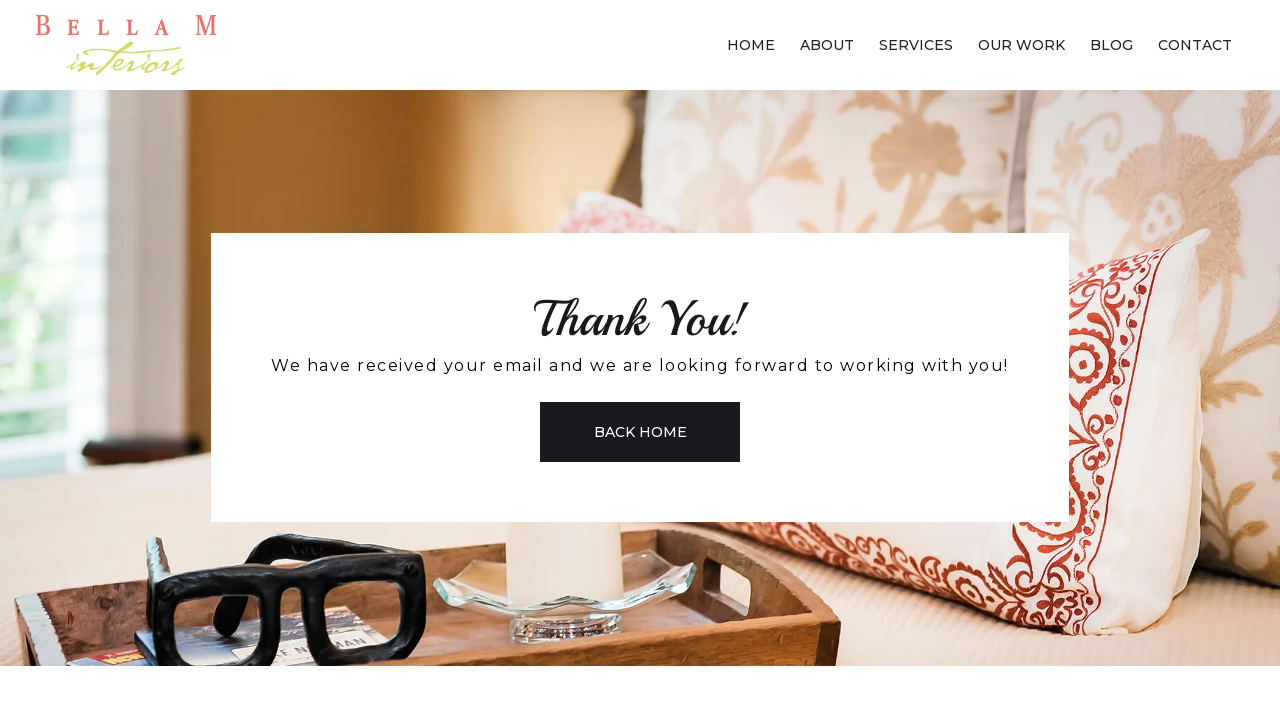

--- FILE ---
content_type: text/html
request_url: https://www.bellaminteriors.com/thank-you
body_size: 2052
content:
<!DOCTYPE html><!-- Last Published: Fri Dec 12 2025 20:31:26 GMT+0000 (Coordinated Universal Time) --><html data-wf-domain="www.bellaminteriors.com" data-wf-page="66184737b8520cf1458cc7e7" data-wf-site="66184737b8520cf1458cc76c" lang="en"><head><meta charset="utf-8"/><title>Thank You | Bella M Interiors</title><meta content="Thank you for reaching out to Bella M Interiors!" name="description"/><meta content="Thank You | Bella M Interiors" property="og:title"/><meta content="Thank you for reaching out to Bella M Interiors!" property="og:description"/><meta content="Thank You | Bella M Interiors" property="twitter:title"/><meta content="Thank you for reaching out to Bella M Interiors!" property="twitter:description"/><meta property="og:type" content="website"/><meta content="summary_large_image" name="twitter:card"/><meta content="width=device-width, initial-scale=1" name="viewport"/><meta content="xni81M1aM72JJPTwdyMMxOp3kzmrboC0lrQYOFXJ1Lo" name="google-site-verification"/><meta content="noindex" name="robots"/><link href="https://cdn.prod.website-files.com/66184737b8520cf1458cc76c/css/bellam-interiors.shared.8a8827bdb.css" rel="stylesheet" type="text/css"/><link href="https://fonts.googleapis.com" rel="preconnect"/><link href="https://fonts.gstatic.com" rel="preconnect" crossorigin="anonymous"/><script src="https://ajax.googleapis.com/ajax/libs/webfont/1.6.26/webfont.js" type="text/javascript"></script><script type="text/javascript">WebFont.load({  google: {    families: ["Montserrat:100,100italic,200,200italic,300,300italic,400,400italic,500,500italic,600,600italic,700,700italic,800,800italic,900,900italic"]  }});</script><script type="text/javascript">!function(o,c){var n=c.documentElement,t=" w-mod-";n.className+=t+"js",("ontouchstart"in o||o.DocumentTouch&&c instanceof DocumentTouch)&&(n.className+=t+"touch")}(window,document);</script><link href="https://cdn.prod.website-files.com/6010b15dfa81c7ac5c23061a/602f134d93084f9cebfaf9d1_Screen%20Shot%202021-02-18%20at%208.23.40%20PM.png" rel="shortcut icon" type="image/x-icon"/><link href="https://cdn.prod.website-files.com/6010b15dfa81c7ac5c23061a/602f13415b24b619386bf35b_Screen%20Shot%202021-02-18%20at%208.23.40%20PM.png" rel="apple-touch-icon"/><link href="https://www.bellaminteriors.com/thank-you" rel="canonical"/><script src="https://www.google.com/recaptcha/api.js" type="text/javascript"></script><script type="text/javascript">window.__WEBFLOW_CURRENCY_SETTINGS = {"currencyCode":"USD","symbol":"$","decimal":".","fractionDigits":2,"group":",","template":"{{wf {\"path\":\"symbol\",\"type\":\"PlainText\"} }} {{wf {\"path\":\"amount\",\"type\":\"CommercePrice\"} }} {{wf {\"path\":\"currencyCode\",\"type\":\"PlainText\"} }}","hideDecimalForWholeNumbers":false};</script></head><body><div data-collapse="medium" data-animation="default" data-duration="400" data-no-scroll="1" data-easing="ease" data-easing2="ease" role="banner" class="navbar1 active-nav1 w-nav"><div class="nav1-wrap"><a href="/" id="w-node-_8bdc9590-22a2-e972-4daa-ca5062e76206-62e76204" class="brand w-nav-brand"><img src="https://cdn.prod.website-files.com/66184737b8520cf1458cc76c/66184737b8520cf1458cc7a9_Bella%20Logo.webp" alt="" class="image-3"/></a><div id="w-node-_8bdc9590-22a2-e972-4daa-ca5062e76209-62e76204" class="nav1-menu-wrap"><nav role="navigation" class="nav1-menu w-nav-menu"><a href="/" class="nav-link w-nav-link">Home</a><a href="/about" class="nav-link w-nav-link">About</a><a href="/services" class="nav-link w-nav-link">Services</a><a href="/portfolio/living-rooms" class="nav-link w-nav-link">Our Work</a><a href="/blog" class="nav-link w-nav-link">Blog</a><a href="/contact" class="nav-link w-nav-link">Contact</a></nav><div class="menu-button w-nav-button"><img src="https://cdn.prod.website-files.com/66184737b8520cf1458cc76c/66184737b8520cf1458cc7a3_Menu%20Icon.webp" width="20" alt="" class="menu-icon"/></div></div></div></div><div class="wrapper"><div class="_404-page-wrap"><div class="_404-message-wrap ty"><h1 class="size1-text size1-top-clear none">Thank You!</h1><div class="paragraph-70 paragraph70-bottom-clear black">We have received your email and we are looking forward to working with you!</div><a href="/" class="button-small salmon center w-button">Back Home</a></div></div></div><div class="wrapper"><div class="footer1"><div class="section"><div class="w-layout-grid footer1-grid"><img src="https://cdn.prod.website-files.com/66184737b8520cf1458cc76c/66184737b8520cf1458cc7a9_Bella%20Logo.webp" id="w-node-ad9fe897-5290-7c85-17ea-ecb6e10ff8ce-c739f7eb" alt="" class="image"/><div id="w-node-_2d8a3600-59cf-08d2-fe17-bd16c739f80e-c739f7eb" class="footer1-links-wrap"><div class="size6-text">Social Networks</div><a href="https://www.facebook.com/bellaminteriors/" target="_blank" class="footer1-link">Facebook</a></div><div id="w-node-_2d8a3600-59cf-08d2-fe17-bd16c739f7f1-c739f7eb" class="footer1-links-wrap"><div class="size6-text">Pages</div><a href="/" class="footer1-link">Home</a><a href="/about" class="footer1-link">About</a><a href="/services" class="footer1-link">Services</a><a href="/portfolio/living-rooms" class="footer1-link">Our Work</a><a href="/contact" class="footer1-link">Contact Us</a></div></div></div></div><div class="section"><div class="w-layout-grid footer1-bottom-grid"><div id="w-node-_2d8a3600-59cf-08d2-fe17-bd16c739f81b-c739f7eb"><a href="/data-privacy-policy" class="footer1-bottom-link">Copyright © 2023 Bella M Interiors | Privacy Policy</a></div></div></div></div><script src="https://d3e54v103j8qbb.cloudfront.net/js/jquery-3.5.1.min.dc5e7f18c8.js?site=66184737b8520cf1458cc76c" type="text/javascript" integrity="sha256-9/aliU8dGd2tb6OSsuzixeV4y/faTqgFtohetphbbj0=" crossorigin="anonymous"></script><script src="https://cdn.prod.website-files.com/66184737b8520cf1458cc76c/js/bellam-interiors.schunk.1a807f015b216e46.js" type="text/javascript"></script><script src="https://cdn.prod.website-files.com/66184737b8520cf1458cc76c/js/bellam-interiors.schunk.b9747237cfe3306b.js" type="text/javascript"></script><script src="https://cdn.prod.website-files.com/66184737b8520cf1458cc76c/js/bellam-interiors.c898365d.69214bab3ea3586b.js" type="text/javascript"></script></body></html>

--- FILE ---
content_type: text/css
request_url: https://cdn.prod.website-files.com/66184737b8520cf1458cc76c/css/bellam-interiors.shared.8a8827bdb.css
body_size: 20593
content:
html {
  -webkit-text-size-adjust: 100%;
  -ms-text-size-adjust: 100%;
  font-family: sans-serif;
}

body {
  margin: 0;
}

article, aside, details, figcaption, figure, footer, header, hgroup, main, menu, nav, section, summary {
  display: block;
}

audio, canvas, progress, video {
  vertical-align: baseline;
  display: inline-block;
}

audio:not([controls]) {
  height: 0;
  display: none;
}

[hidden], template {
  display: none;
}

a {
  background-color: #0000;
}

a:active, a:hover {
  outline: 0;
}

abbr[title] {
  border-bottom: 1px dotted;
}

b, strong {
  font-weight: bold;
}

dfn {
  font-style: italic;
}

h1 {
  margin: .67em 0;
  font-size: 2em;
}

mark {
  color: #000;
  background: #ff0;
}

small {
  font-size: 80%;
}

sub, sup {
  vertical-align: baseline;
  font-size: 75%;
  line-height: 0;
  position: relative;
}

sup {
  top: -.5em;
}

sub {
  bottom: -.25em;
}

img {
  border: 0;
}

svg:not(:root) {
  overflow: hidden;
}

hr {
  box-sizing: content-box;
  height: 0;
}

pre {
  overflow: auto;
}

code, kbd, pre, samp {
  font-family: monospace;
  font-size: 1em;
}

button, input, optgroup, select, textarea {
  color: inherit;
  font: inherit;
  margin: 0;
}

button {
  overflow: visible;
}

button, select {
  text-transform: none;
}

button, html input[type="button"], input[type="reset"] {
  -webkit-appearance: button;
  cursor: pointer;
}

button[disabled], html input[disabled] {
  cursor: default;
}

button::-moz-focus-inner, input::-moz-focus-inner {
  border: 0;
  padding: 0;
}

input {
  line-height: normal;
}

input[type="checkbox"], input[type="radio"] {
  box-sizing: border-box;
  padding: 0;
}

input[type="number"]::-webkit-inner-spin-button, input[type="number"]::-webkit-outer-spin-button {
  height: auto;
}

input[type="search"] {
  -webkit-appearance: none;
}

input[type="search"]::-webkit-search-cancel-button, input[type="search"]::-webkit-search-decoration {
  -webkit-appearance: none;
}

legend {
  border: 0;
  padding: 0;
}

textarea {
  overflow: auto;
}

optgroup {
  font-weight: bold;
}

table {
  border-collapse: collapse;
  border-spacing: 0;
}

td, th {
  padding: 0;
}

@font-face {
  font-family: webflow-icons;
  src: url("[data-uri]") format("truetype");
  font-weight: normal;
  font-style: normal;
}

[class^="w-icon-"], [class*=" w-icon-"] {
  speak: none;
  font-variant: normal;
  text-transform: none;
  -webkit-font-smoothing: antialiased;
  -moz-osx-font-smoothing: grayscale;
  font-style: normal;
  font-weight: normal;
  line-height: 1;
  font-family: webflow-icons !important;
}

.w-icon-slider-right:before {
  content: "";
}

.w-icon-slider-left:before {
  content: "";
}

.w-icon-nav-menu:before {
  content: "";
}

.w-icon-arrow-down:before, .w-icon-dropdown-toggle:before {
  content: "";
}

.w-icon-file-upload-remove:before {
  content: "";
}

.w-icon-file-upload-icon:before {
  content: "";
}

* {
  box-sizing: border-box;
}

html {
  height: 100%;
}

body {
  color: #333;
  background-color: #fff;
  min-height: 100%;
  margin: 0;
  font-family: Arial, sans-serif;
  font-size: 14px;
  line-height: 20px;
}

img {
  vertical-align: middle;
  max-width: 100%;
  display: inline-block;
}

html.w-mod-touch * {
  background-attachment: scroll !important;
}

.w-block {
  display: block;
}

.w-inline-block {
  max-width: 100%;
  display: inline-block;
}

.w-clearfix:before, .w-clearfix:after {
  content: " ";
  grid-area: 1 / 1 / 2 / 2;
  display: table;
}

.w-clearfix:after {
  clear: both;
}

.w-hidden {
  display: none;
}

.w-button {
  color: #fff;
  line-height: inherit;
  cursor: pointer;
  background-color: #3898ec;
  border: 0;
  border-radius: 0;
  padding: 9px 15px;
  text-decoration: none;
  display: inline-block;
}

input.w-button {
  -webkit-appearance: button;
}

html[data-w-dynpage] [data-w-cloak] {
  color: #0000 !important;
}

.w-code-block {
  margin: unset;
}

pre.w-code-block code {
  all: inherit;
}

.w-optimization {
  display: contents;
}

.w-webflow-badge, .w-webflow-badge > img {
  box-sizing: unset;
  width: unset;
  height: unset;
  max-height: unset;
  max-width: unset;
  min-height: unset;
  min-width: unset;
  margin: unset;
  padding: unset;
  float: unset;
  clear: unset;
  border: unset;
  border-radius: unset;
  background: unset;
  background-image: unset;
  background-position: unset;
  background-size: unset;
  background-repeat: unset;
  background-origin: unset;
  background-clip: unset;
  background-attachment: unset;
  background-color: unset;
  box-shadow: unset;
  transform: unset;
  direction: unset;
  font-family: unset;
  font-weight: unset;
  color: unset;
  font-size: unset;
  line-height: unset;
  font-style: unset;
  font-variant: unset;
  text-align: unset;
  letter-spacing: unset;
  -webkit-text-decoration: unset;
  text-decoration: unset;
  text-indent: unset;
  text-transform: unset;
  list-style-type: unset;
  text-shadow: unset;
  vertical-align: unset;
  cursor: unset;
  white-space: unset;
  word-break: unset;
  word-spacing: unset;
  word-wrap: unset;
  transition: unset;
}

.w-webflow-badge {
  white-space: nowrap;
  cursor: pointer;
  box-shadow: 0 0 0 1px #0000001a, 0 1px 3px #0000001a;
  visibility: visible !important;
  opacity: 1 !important;
  z-index: 2147483647 !important;
  color: #aaadb0 !important;
  overflow: unset !important;
  background-color: #fff !important;
  border-radius: 3px !important;
  width: auto !important;
  height: auto !important;
  margin: 0 !important;
  padding: 6px !important;
  font-size: 12px !important;
  line-height: 14px !important;
  text-decoration: none !important;
  display: inline-block !important;
  position: fixed !important;
  inset: auto 12px 12px auto !important;
  transform: none !important;
}

.w-webflow-badge > img {
  position: unset;
  visibility: unset !important;
  opacity: 1 !important;
  vertical-align: middle !important;
  display: inline-block !important;
}

h1, h2, h3, h4, h5, h6 {
  margin-bottom: 10px;
  font-weight: bold;
}

h1 {
  margin-top: 20px;
  font-size: 38px;
  line-height: 44px;
}

h2 {
  margin-top: 20px;
  font-size: 32px;
  line-height: 36px;
}

h3 {
  margin-top: 20px;
  font-size: 24px;
  line-height: 30px;
}

h4 {
  margin-top: 10px;
  font-size: 18px;
  line-height: 24px;
}

h5 {
  margin-top: 10px;
  font-size: 14px;
  line-height: 20px;
}

h6 {
  margin-top: 10px;
  font-size: 12px;
  line-height: 18px;
}

p {
  margin-top: 0;
  margin-bottom: 10px;
}

blockquote {
  border-left: 5px solid #e2e2e2;
  margin: 0 0 10px;
  padding: 10px 20px;
  font-size: 18px;
  line-height: 22px;
}

figure {
  margin: 0 0 10px;
}

figcaption {
  text-align: center;
  margin-top: 5px;
}

ul, ol {
  margin-top: 0;
  margin-bottom: 10px;
  padding-left: 40px;
}

.w-list-unstyled {
  padding-left: 0;
  list-style: none;
}

.w-embed:before, .w-embed:after {
  content: " ";
  grid-area: 1 / 1 / 2 / 2;
  display: table;
}

.w-embed:after {
  clear: both;
}

.w-video {
  width: 100%;
  padding: 0;
  position: relative;
}

.w-video iframe, .w-video object, .w-video embed {
  border: none;
  width: 100%;
  height: 100%;
  position: absolute;
  top: 0;
  left: 0;
}

fieldset {
  border: 0;
  margin: 0;
  padding: 0;
}

button, [type="button"], [type="reset"] {
  cursor: pointer;
  -webkit-appearance: button;
  border: 0;
}

.w-form {
  margin: 0 0 15px;
}

.w-form-done {
  text-align: center;
  background-color: #ddd;
  padding: 20px;
  display: none;
}

.w-form-fail {
  background-color: #ffdede;
  margin-top: 10px;
  padding: 10px;
  display: none;
}

label {
  margin-bottom: 5px;
  font-weight: bold;
  display: block;
}

.w-input, .w-select {
  color: #333;
  vertical-align: middle;
  background-color: #fff;
  border: 1px solid #ccc;
  width: 100%;
  height: 38px;
  margin-bottom: 10px;
  padding: 8px 12px;
  font-size: 14px;
  line-height: 1.42857;
  display: block;
}

.w-input::placeholder, .w-select::placeholder {
  color: #999;
}

.w-input:focus, .w-select:focus {
  border-color: #3898ec;
  outline: 0;
}

.w-input[disabled], .w-select[disabled], .w-input[readonly], .w-select[readonly], fieldset[disabled] .w-input, fieldset[disabled] .w-select {
  cursor: not-allowed;
}

.w-input[disabled]:not(.w-input-disabled), .w-select[disabled]:not(.w-input-disabled), .w-input[readonly], .w-select[readonly], fieldset[disabled]:not(.w-input-disabled) .w-input, fieldset[disabled]:not(.w-input-disabled) .w-select {
  background-color: #eee;
}

textarea.w-input, textarea.w-select {
  height: auto;
}

.w-select {
  background-color: #f3f3f3;
}

.w-select[multiple] {
  height: auto;
}

.w-form-label {
  cursor: pointer;
  margin-bottom: 0;
  font-weight: normal;
  display: inline-block;
}

.w-radio {
  margin-bottom: 5px;
  padding-left: 20px;
  display: block;
}

.w-radio:before, .w-radio:after {
  content: " ";
  grid-area: 1 / 1 / 2 / 2;
  display: table;
}

.w-radio:after {
  clear: both;
}

.w-radio-input {
  float: left;
  margin: 3px 0 0 -20px;
  line-height: normal;
}

.w-file-upload {
  margin-bottom: 10px;
  display: block;
}

.w-file-upload-input {
  opacity: 0;
  z-index: -100;
  width: .1px;
  height: .1px;
  position: absolute;
  overflow: hidden;
}

.w-file-upload-default, .w-file-upload-uploading, .w-file-upload-success {
  color: #333;
  display: inline-block;
}

.w-file-upload-error {
  margin-top: 10px;
  display: block;
}

.w-file-upload-default.w-hidden, .w-file-upload-uploading.w-hidden, .w-file-upload-error.w-hidden, .w-file-upload-success.w-hidden {
  display: none;
}

.w-file-upload-uploading-btn {
  cursor: pointer;
  background-color: #fafafa;
  border: 1px solid #ccc;
  margin: 0;
  padding: 8px 12px;
  font-size: 14px;
  font-weight: normal;
  display: flex;
}

.w-file-upload-file {
  background-color: #fafafa;
  border: 1px solid #ccc;
  flex-grow: 1;
  justify-content: space-between;
  margin: 0;
  padding: 8px 9px 8px 11px;
  display: flex;
}

.w-file-upload-file-name {
  font-size: 14px;
  font-weight: normal;
  display: block;
}

.w-file-remove-link {
  cursor: pointer;
  width: auto;
  height: auto;
  margin-top: 3px;
  margin-left: 10px;
  padding: 3px;
  display: block;
}

.w-icon-file-upload-remove {
  margin: auto;
  font-size: 10px;
}

.w-file-upload-error-msg {
  color: #ea384c;
  padding: 2px 0;
  display: inline-block;
}

.w-file-upload-info {
  padding: 0 12px;
  line-height: 38px;
  display: inline-block;
}

.w-file-upload-label {
  cursor: pointer;
  background-color: #fafafa;
  border: 1px solid #ccc;
  margin: 0;
  padding: 8px 12px;
  font-size: 14px;
  font-weight: normal;
  display: inline-block;
}

.w-icon-file-upload-icon, .w-icon-file-upload-uploading {
  width: 20px;
  margin-right: 8px;
  display: inline-block;
}

.w-icon-file-upload-uploading {
  height: 20px;
}

.w-container {
  max-width: 940px;
  margin-left: auto;
  margin-right: auto;
}

.w-container:before, .w-container:after {
  content: " ";
  grid-area: 1 / 1 / 2 / 2;
  display: table;
}

.w-container:after {
  clear: both;
}

.w-container .w-row {
  margin-left: -10px;
  margin-right: -10px;
}

.w-row:before, .w-row:after {
  content: " ";
  grid-area: 1 / 1 / 2 / 2;
  display: table;
}

.w-row:after {
  clear: both;
}

.w-row .w-row {
  margin-left: 0;
  margin-right: 0;
}

.w-col {
  float: left;
  width: 100%;
  min-height: 1px;
  padding-left: 10px;
  padding-right: 10px;
  position: relative;
}

.w-col .w-col {
  padding-left: 0;
  padding-right: 0;
}

.w-col-1 {
  width: 8.33333%;
}

.w-col-2 {
  width: 16.6667%;
}

.w-col-3 {
  width: 25%;
}

.w-col-4 {
  width: 33.3333%;
}

.w-col-5 {
  width: 41.6667%;
}

.w-col-6 {
  width: 50%;
}

.w-col-7 {
  width: 58.3333%;
}

.w-col-8 {
  width: 66.6667%;
}

.w-col-9 {
  width: 75%;
}

.w-col-10 {
  width: 83.3333%;
}

.w-col-11 {
  width: 91.6667%;
}

.w-col-12 {
  width: 100%;
}

.w-hidden-main {
  display: none !important;
}

@media screen and (max-width: 991px) {
  .w-container {
    max-width: 728px;
  }

  .w-hidden-main {
    display: inherit !important;
  }

  .w-hidden-medium {
    display: none !important;
  }

  .w-col-medium-1 {
    width: 8.33333%;
  }

  .w-col-medium-2 {
    width: 16.6667%;
  }

  .w-col-medium-3 {
    width: 25%;
  }

  .w-col-medium-4 {
    width: 33.3333%;
  }

  .w-col-medium-5 {
    width: 41.6667%;
  }

  .w-col-medium-6 {
    width: 50%;
  }

  .w-col-medium-7 {
    width: 58.3333%;
  }

  .w-col-medium-8 {
    width: 66.6667%;
  }

  .w-col-medium-9 {
    width: 75%;
  }

  .w-col-medium-10 {
    width: 83.3333%;
  }

  .w-col-medium-11 {
    width: 91.6667%;
  }

  .w-col-medium-12 {
    width: 100%;
  }

  .w-col-stack {
    width: 100%;
    left: auto;
    right: auto;
  }
}

@media screen and (max-width: 767px) {
  .w-hidden-main, .w-hidden-medium {
    display: inherit !important;
  }

  .w-hidden-small {
    display: none !important;
  }

  .w-row, .w-container .w-row {
    margin-left: 0;
    margin-right: 0;
  }

  .w-col {
    width: 100%;
    left: auto;
    right: auto;
  }

  .w-col-small-1 {
    width: 8.33333%;
  }

  .w-col-small-2 {
    width: 16.6667%;
  }

  .w-col-small-3 {
    width: 25%;
  }

  .w-col-small-4 {
    width: 33.3333%;
  }

  .w-col-small-5 {
    width: 41.6667%;
  }

  .w-col-small-6 {
    width: 50%;
  }

  .w-col-small-7 {
    width: 58.3333%;
  }

  .w-col-small-8 {
    width: 66.6667%;
  }

  .w-col-small-9 {
    width: 75%;
  }

  .w-col-small-10 {
    width: 83.3333%;
  }

  .w-col-small-11 {
    width: 91.6667%;
  }

  .w-col-small-12 {
    width: 100%;
  }
}

@media screen and (max-width: 479px) {
  .w-container {
    max-width: none;
  }

  .w-hidden-main, .w-hidden-medium, .w-hidden-small {
    display: inherit !important;
  }

  .w-hidden-tiny {
    display: none !important;
  }

  .w-col {
    width: 100%;
  }

  .w-col-tiny-1 {
    width: 8.33333%;
  }

  .w-col-tiny-2 {
    width: 16.6667%;
  }

  .w-col-tiny-3 {
    width: 25%;
  }

  .w-col-tiny-4 {
    width: 33.3333%;
  }

  .w-col-tiny-5 {
    width: 41.6667%;
  }

  .w-col-tiny-6 {
    width: 50%;
  }

  .w-col-tiny-7 {
    width: 58.3333%;
  }

  .w-col-tiny-8 {
    width: 66.6667%;
  }

  .w-col-tiny-9 {
    width: 75%;
  }

  .w-col-tiny-10 {
    width: 83.3333%;
  }

  .w-col-tiny-11 {
    width: 91.6667%;
  }

  .w-col-tiny-12 {
    width: 100%;
  }
}

.w-widget {
  position: relative;
}

.w-widget-map {
  width: 100%;
  height: 400px;
}

.w-widget-map label {
  width: auto;
  display: inline;
}

.w-widget-map img {
  max-width: inherit;
}

.w-widget-map .gm-style-iw {
  text-align: center;
}

.w-widget-map .gm-style-iw > button {
  display: none !important;
}

.w-widget-twitter {
  overflow: hidden;
}

.w-widget-twitter-count-shim {
  vertical-align: top;
  text-align: center;
  background: #fff;
  border: 1px solid #758696;
  border-radius: 3px;
  width: 28px;
  height: 20px;
  display: inline-block;
  position: relative;
}

.w-widget-twitter-count-shim * {
  pointer-events: none;
  -webkit-user-select: none;
  user-select: none;
}

.w-widget-twitter-count-shim .w-widget-twitter-count-inner {
  text-align: center;
  color: #999;
  font-family: serif;
  font-size: 15px;
  line-height: 12px;
  position: relative;
}

.w-widget-twitter-count-shim .w-widget-twitter-count-clear {
  display: block;
  position: relative;
}

.w-widget-twitter-count-shim.w--large {
  width: 36px;
  height: 28px;
}

.w-widget-twitter-count-shim.w--large .w-widget-twitter-count-inner {
  font-size: 18px;
  line-height: 18px;
}

.w-widget-twitter-count-shim:not(.w--vertical) {
  margin-left: 5px;
  margin-right: 8px;
}

.w-widget-twitter-count-shim:not(.w--vertical).w--large {
  margin-left: 6px;
}

.w-widget-twitter-count-shim:not(.w--vertical):before, .w-widget-twitter-count-shim:not(.w--vertical):after {
  content: " ";
  pointer-events: none;
  border: solid #0000;
  width: 0;
  height: 0;
  position: absolute;
  top: 50%;
  left: 0;
}

.w-widget-twitter-count-shim:not(.w--vertical):before {
  border-width: 4px;
  border-color: #75869600 #5d6c7b #75869600 #75869600;
  margin-top: -4px;
  margin-left: -9px;
}

.w-widget-twitter-count-shim:not(.w--vertical).w--large:before {
  border-width: 5px;
  margin-top: -5px;
  margin-left: -10px;
}

.w-widget-twitter-count-shim:not(.w--vertical):after {
  border-width: 4px;
  border-color: #fff0 #fff #fff0 #fff0;
  margin-top: -4px;
  margin-left: -8px;
}

.w-widget-twitter-count-shim:not(.w--vertical).w--large:after {
  border-width: 5px;
  margin-top: -5px;
  margin-left: -9px;
}

.w-widget-twitter-count-shim.w--vertical {
  width: 61px;
  height: 33px;
  margin-bottom: 8px;
}

.w-widget-twitter-count-shim.w--vertical:before, .w-widget-twitter-count-shim.w--vertical:after {
  content: " ";
  pointer-events: none;
  border: solid #0000;
  width: 0;
  height: 0;
  position: absolute;
  top: 100%;
  left: 50%;
}

.w-widget-twitter-count-shim.w--vertical:before {
  border-width: 5px;
  border-color: #5d6c7b #75869600 #75869600;
  margin-left: -5px;
}

.w-widget-twitter-count-shim.w--vertical:after {
  border-width: 4px;
  border-color: #fff #fff0 #fff0;
  margin-left: -4px;
}

.w-widget-twitter-count-shim.w--vertical .w-widget-twitter-count-inner {
  font-size: 18px;
  line-height: 22px;
}

.w-widget-twitter-count-shim.w--vertical.w--large {
  width: 76px;
}

.w-background-video {
  color: #fff;
  height: 500px;
  position: relative;
  overflow: hidden;
}

.w-background-video > video {
  object-fit: cover;
  z-index: -100;
  background-position: 50%;
  background-size: cover;
  width: 100%;
  height: 100%;
  margin: auto;
  position: absolute;
  inset: -100%;
}

.w-background-video > video::-webkit-media-controls-start-playback-button {
  -webkit-appearance: none;
  display: none !important;
}

.w-background-video--control {
  background-color: #0000;
  padding: 0;
  position: absolute;
  bottom: 1em;
  right: 1em;
}

.w-background-video--control > [hidden] {
  display: none !important;
}

.w-slider {
  text-align: center;
  clear: both;
  -webkit-tap-highlight-color: #0000;
  tap-highlight-color: #0000;
  background: #ddd;
  height: 300px;
  position: relative;
}

.w-slider-mask {
  z-index: 1;
  white-space: nowrap;
  height: 100%;
  display: block;
  position: relative;
  left: 0;
  right: 0;
  overflow: hidden;
}

.w-slide {
  vertical-align: top;
  white-space: normal;
  text-align: left;
  width: 100%;
  height: 100%;
  display: inline-block;
  position: relative;
}

.w-slider-nav {
  z-index: 2;
  text-align: center;
  -webkit-tap-highlight-color: #0000;
  tap-highlight-color: #0000;
  height: 40px;
  margin: auto;
  padding-top: 10px;
  position: absolute;
  inset: auto 0 0;
}

.w-slider-nav.w-round > div {
  border-radius: 100%;
}

.w-slider-nav.w-num > div {
  font-size: inherit;
  line-height: inherit;
  width: auto;
  height: auto;
  padding: .2em .5em;
}

.w-slider-nav.w-shadow > div {
  box-shadow: 0 0 3px #3336;
}

.w-slider-nav-invert {
  color: #fff;
}

.w-slider-nav-invert > div {
  background-color: #2226;
}

.w-slider-nav-invert > div.w-active {
  background-color: #222;
}

.w-slider-dot {
  cursor: pointer;
  background-color: #fff6;
  width: 1em;
  height: 1em;
  margin: 0 3px .5em;
  transition: background-color .1s, color .1s;
  display: inline-block;
  position: relative;
}

.w-slider-dot.w-active {
  background-color: #fff;
}

.w-slider-dot:focus {
  outline: none;
  box-shadow: 0 0 0 2px #fff;
}

.w-slider-dot:focus.w-active {
  box-shadow: none;
}

.w-slider-arrow-left, .w-slider-arrow-right {
  cursor: pointer;
  color: #fff;
  -webkit-tap-highlight-color: #0000;
  tap-highlight-color: #0000;
  -webkit-user-select: none;
  user-select: none;
  width: 80px;
  margin: auto;
  font-size: 40px;
  position: absolute;
  inset: 0;
  overflow: hidden;
}

.w-slider-arrow-left [class^="w-icon-"], .w-slider-arrow-right [class^="w-icon-"], .w-slider-arrow-left [class*=" w-icon-"], .w-slider-arrow-right [class*=" w-icon-"] {
  position: absolute;
}

.w-slider-arrow-left:focus, .w-slider-arrow-right:focus {
  outline: 0;
}

.w-slider-arrow-left {
  z-index: 3;
  right: auto;
}

.w-slider-arrow-right {
  z-index: 4;
  left: auto;
}

.w-icon-slider-left, .w-icon-slider-right {
  width: 1em;
  height: 1em;
  margin: auto;
  inset: 0;
}

.w-slider-aria-label {
  clip: rect(0 0 0 0);
  border: 0;
  width: 1px;
  height: 1px;
  margin: -1px;
  padding: 0;
  position: absolute;
  overflow: hidden;
}

.w-slider-force-show {
  display: block !important;
}

.w-dropdown {
  text-align: left;
  z-index: 900;
  margin-left: auto;
  margin-right: auto;
  display: inline-block;
  position: relative;
}

.w-dropdown-btn, .w-dropdown-toggle, .w-dropdown-link {
  vertical-align: top;
  color: #222;
  text-align: left;
  white-space: nowrap;
  margin-left: auto;
  margin-right: auto;
  padding: 20px;
  text-decoration: none;
  position: relative;
}

.w-dropdown-toggle {
  -webkit-user-select: none;
  user-select: none;
  cursor: pointer;
  padding-right: 40px;
  display: inline-block;
}

.w-dropdown-toggle:focus {
  outline: 0;
}

.w-icon-dropdown-toggle {
  width: 1em;
  height: 1em;
  margin: auto 20px auto auto;
  position: absolute;
  top: 0;
  bottom: 0;
  right: 0;
}

.w-dropdown-list {
  background: #ddd;
  min-width: 100%;
  display: none;
  position: absolute;
}

.w-dropdown-list.w--open {
  display: block;
}

.w-dropdown-link {
  color: #222;
  padding: 10px 20px;
  display: block;
}

.w-dropdown-link.w--current {
  color: #0082f3;
}

.w-dropdown-link:focus {
  outline: 0;
}

@media screen and (max-width: 767px) {
  .w-nav-brand {
    padding-left: 10px;
  }
}

.w-lightbox-backdrop {
  cursor: auto;
  letter-spacing: normal;
  text-indent: 0;
  text-shadow: none;
  text-transform: none;
  visibility: visible;
  white-space: normal;
  word-break: normal;
  word-spacing: normal;
  word-wrap: normal;
  color: #fff;
  text-align: center;
  z-index: 2000;
  opacity: 0;
  -webkit-user-select: none;
  -moz-user-select: none;
  -webkit-tap-highlight-color: transparent;
  background: #000000e6;
  outline: 0;
  font-family: Helvetica Neue, Helvetica, Ubuntu, Segoe UI, Verdana, sans-serif;
  font-size: 17px;
  font-style: normal;
  font-weight: 300;
  line-height: 1.2;
  list-style: disc;
  position: fixed;
  inset: 0;
  -webkit-transform: translate(0);
}

.w-lightbox-backdrop, .w-lightbox-container {
  -webkit-overflow-scrolling: touch;
  height: 100%;
  overflow: auto;
}

.w-lightbox-content {
  height: 100vh;
  position: relative;
  overflow: hidden;
}

.w-lightbox-view {
  opacity: 0;
  width: 100vw;
  height: 100vh;
  position: absolute;
}

.w-lightbox-view:before {
  content: "";
  height: 100vh;
}

.w-lightbox-group, .w-lightbox-group .w-lightbox-view, .w-lightbox-group .w-lightbox-view:before {
  height: 86vh;
}

.w-lightbox-frame, .w-lightbox-view:before {
  vertical-align: middle;
  display: inline-block;
}

.w-lightbox-figure {
  margin: 0;
  position: relative;
}

.w-lightbox-group .w-lightbox-figure {
  cursor: pointer;
}

.w-lightbox-img {
  width: auto;
  max-width: none;
  height: auto;
}

.w-lightbox-image {
  float: none;
  max-width: 100vw;
  max-height: 100vh;
  display: block;
}

.w-lightbox-group .w-lightbox-image {
  max-height: 86vh;
}

.w-lightbox-caption {
  text-align: left;
  text-overflow: ellipsis;
  white-space: nowrap;
  background: #0006;
  padding: .5em 1em;
  position: absolute;
  bottom: 0;
  left: 0;
  right: 0;
  overflow: hidden;
}

.w-lightbox-embed {
  width: 100%;
  height: 100%;
  position: absolute;
  inset: 0;
}

.w-lightbox-control {
  cursor: pointer;
  background-position: center;
  background-repeat: no-repeat;
  background-size: 24px;
  width: 4em;
  transition: all .3s;
  position: absolute;
  top: 0;
}

.w-lightbox-left {
  background-image: url("[data-uri]");
  display: none;
  bottom: 0;
  left: 0;
}

.w-lightbox-right {
  background-image: url("[data-uri]");
  display: none;
  bottom: 0;
  right: 0;
}

.w-lightbox-close {
  background-image: url("[data-uri]");
  background-size: 18px;
  height: 2.6em;
  right: 0;
}

.w-lightbox-strip {
  white-space: nowrap;
  padding: 0 1vh;
  line-height: 0;
  position: absolute;
  bottom: 0;
  left: 0;
  right: 0;
  overflow: auto hidden;
}

.w-lightbox-item {
  box-sizing: content-box;
  cursor: pointer;
  width: 10vh;
  padding: 2vh 1vh;
  display: inline-block;
  -webkit-transform: translate3d(0, 0, 0);
}

.w-lightbox-active {
  opacity: .3;
}

.w-lightbox-thumbnail {
  background: #222;
  height: 10vh;
  position: relative;
  overflow: hidden;
}

.w-lightbox-thumbnail-image {
  position: absolute;
  top: 0;
  left: 0;
}

.w-lightbox-thumbnail .w-lightbox-tall {
  width: 100%;
  top: 50%;
  transform: translate(0, -50%);
}

.w-lightbox-thumbnail .w-lightbox-wide {
  height: 100%;
  left: 50%;
  transform: translate(-50%);
}

.w-lightbox-spinner {
  box-sizing: border-box;
  border: 5px solid #0006;
  border-radius: 50%;
  width: 40px;
  height: 40px;
  margin-top: -20px;
  margin-left: -20px;
  animation: .8s linear infinite spin;
  position: absolute;
  top: 50%;
  left: 50%;
}

.w-lightbox-spinner:after {
  content: "";
  border: 3px solid #0000;
  border-bottom-color: #fff;
  border-radius: 50%;
  position: absolute;
  inset: -4px;
}

.w-lightbox-hide {
  display: none;
}

.w-lightbox-noscroll {
  overflow: hidden;
}

@media (min-width: 768px) {
  .w-lightbox-content {
    height: 96vh;
    margin-top: 2vh;
  }

  .w-lightbox-view, .w-lightbox-view:before {
    height: 96vh;
  }

  .w-lightbox-group, .w-lightbox-group .w-lightbox-view, .w-lightbox-group .w-lightbox-view:before {
    height: 84vh;
  }

  .w-lightbox-image {
    max-width: 96vw;
    max-height: 96vh;
  }

  .w-lightbox-group .w-lightbox-image {
    max-width: 82.3vw;
    max-height: 84vh;
  }

  .w-lightbox-left, .w-lightbox-right {
    opacity: .5;
    display: block;
  }

  .w-lightbox-close {
    opacity: .8;
  }

  .w-lightbox-control:hover {
    opacity: 1;
  }
}

.w-lightbox-inactive, .w-lightbox-inactive:hover {
  opacity: 0;
}

.w-richtext:before, .w-richtext:after {
  content: " ";
  grid-area: 1 / 1 / 2 / 2;
  display: table;
}

.w-richtext:after {
  clear: both;
}

.w-richtext[contenteditable="true"]:before, .w-richtext[contenteditable="true"]:after {
  white-space: initial;
}

.w-richtext ol, .w-richtext ul {
  overflow: hidden;
}

.w-richtext .w-richtext-figure-selected.w-richtext-figure-type-video div:after, .w-richtext .w-richtext-figure-selected[data-rt-type="video"] div:after, .w-richtext .w-richtext-figure-selected.w-richtext-figure-type-image div, .w-richtext .w-richtext-figure-selected[data-rt-type="image"] div {
  outline: 2px solid #2895f7;
}

.w-richtext figure.w-richtext-figure-type-video > div:after, .w-richtext figure[data-rt-type="video"] > div:after {
  content: "";
  display: none;
  position: absolute;
  inset: 0;
}

.w-richtext figure {
  max-width: 60%;
  position: relative;
}

.w-richtext figure > div:before {
  cursor: default !important;
}

.w-richtext figure img {
  width: 100%;
}

.w-richtext figure figcaption.w-richtext-figcaption-placeholder {
  opacity: .6;
}

.w-richtext figure div {
  color: #0000;
  font-size: 0;
}

.w-richtext figure.w-richtext-figure-type-image, .w-richtext figure[data-rt-type="image"] {
  display: table;
}

.w-richtext figure.w-richtext-figure-type-image > div, .w-richtext figure[data-rt-type="image"] > div {
  display: inline-block;
}

.w-richtext figure.w-richtext-figure-type-image > figcaption, .w-richtext figure[data-rt-type="image"] > figcaption {
  caption-side: bottom;
  display: table-caption;
}

.w-richtext figure.w-richtext-figure-type-video, .w-richtext figure[data-rt-type="video"] {
  width: 60%;
  height: 0;
}

.w-richtext figure.w-richtext-figure-type-video iframe, .w-richtext figure[data-rt-type="video"] iframe {
  width: 100%;
  height: 100%;
  position: absolute;
  top: 0;
  left: 0;
}

.w-richtext figure.w-richtext-figure-type-video > div, .w-richtext figure[data-rt-type="video"] > div {
  width: 100%;
}

.w-richtext figure.w-richtext-align-center {
  clear: both;
  margin-left: auto;
  margin-right: auto;
}

.w-richtext figure.w-richtext-align-center.w-richtext-figure-type-image > div, .w-richtext figure.w-richtext-align-center[data-rt-type="image"] > div {
  max-width: 100%;
}

.w-richtext figure.w-richtext-align-normal {
  clear: both;
}

.w-richtext figure.w-richtext-align-fullwidth {
  text-align: center;
  clear: both;
  width: 100%;
  max-width: 100%;
  margin-left: auto;
  margin-right: auto;
  display: block;
}

.w-richtext figure.w-richtext-align-fullwidth > div {
  padding-bottom: inherit;
  display: inline-block;
}

.w-richtext figure.w-richtext-align-fullwidth > figcaption {
  display: block;
}

.w-richtext figure.w-richtext-align-floatleft {
  float: left;
  clear: none;
  margin-right: 15px;
}

.w-richtext figure.w-richtext-align-floatright {
  float: right;
  clear: none;
  margin-left: 15px;
}

.w-nav {
  z-index: 1000;
  background: #ddd;
  position: relative;
}

.w-nav:before, .w-nav:after {
  content: " ";
  grid-area: 1 / 1 / 2 / 2;
  display: table;
}

.w-nav:after {
  clear: both;
}

.w-nav-brand {
  float: left;
  color: #333;
  text-decoration: none;
  position: relative;
}

.w-nav-link {
  vertical-align: top;
  color: #222;
  text-align: left;
  margin-left: auto;
  margin-right: auto;
  padding: 20px;
  text-decoration: none;
  display: inline-block;
  position: relative;
}

.w-nav-link.w--current {
  color: #0082f3;
}

.w-nav-menu {
  float: right;
  position: relative;
}

[data-nav-menu-open] {
  text-align: center;
  background: #c8c8c8;
  min-width: 200px;
  position: absolute;
  top: 100%;
  left: 0;
  right: 0;
  overflow: visible;
  display: block !important;
}

.w--nav-link-open {
  display: block;
  position: relative;
}

.w-nav-overlay {
  width: 100%;
  display: none;
  position: absolute;
  top: 100%;
  left: 0;
  right: 0;
  overflow: hidden;
}

.w-nav-overlay [data-nav-menu-open] {
  top: 0;
}

.w-nav[data-animation="over-left"] .w-nav-overlay {
  width: auto;
}

.w-nav[data-animation="over-left"] .w-nav-overlay, .w-nav[data-animation="over-left"] [data-nav-menu-open] {
  z-index: 1;
  top: 0;
  right: auto;
}

.w-nav[data-animation="over-right"] .w-nav-overlay {
  width: auto;
}

.w-nav[data-animation="over-right"] .w-nav-overlay, .w-nav[data-animation="over-right"] [data-nav-menu-open] {
  z-index: 1;
  top: 0;
  left: auto;
}

.w-nav-button {
  float: right;
  cursor: pointer;
  -webkit-tap-highlight-color: #0000;
  tap-highlight-color: #0000;
  -webkit-user-select: none;
  user-select: none;
  padding: 18px;
  font-size: 24px;
  display: none;
  position: relative;
}

.w-nav-button:focus {
  outline: 0;
}

.w-nav-button.w--open {
  color: #fff;
  background-color: #c8c8c8;
}

.w-nav[data-collapse="all"] .w-nav-menu {
  display: none;
}

.w-nav[data-collapse="all"] .w-nav-button, .w--nav-dropdown-open, .w--nav-dropdown-toggle-open {
  display: block;
}

.w--nav-dropdown-list-open {
  position: static;
}

@media screen and (max-width: 991px) {
  .w-nav[data-collapse="medium"] .w-nav-menu {
    display: none;
  }

  .w-nav[data-collapse="medium"] .w-nav-button {
    display: block;
  }
}

@media screen and (max-width: 767px) {
  .w-nav[data-collapse="small"] .w-nav-menu {
    display: none;
  }

  .w-nav[data-collapse="small"] .w-nav-button {
    display: block;
  }

  .w-nav-brand {
    padding-left: 10px;
  }
}

@media screen and (max-width: 479px) {
  .w-nav[data-collapse="tiny"] .w-nav-menu {
    display: none;
  }

  .w-nav[data-collapse="tiny"] .w-nav-button {
    display: block;
  }
}

.w-tabs {
  position: relative;
}

.w-tabs:before, .w-tabs:after {
  content: " ";
  grid-area: 1 / 1 / 2 / 2;
  display: table;
}

.w-tabs:after {
  clear: both;
}

.w-tab-menu {
  position: relative;
}

.w-tab-link {
  vertical-align: top;
  text-align: left;
  cursor: pointer;
  color: #222;
  background-color: #ddd;
  padding: 9px 30px;
  text-decoration: none;
  display: inline-block;
  position: relative;
}

.w-tab-link.w--current {
  background-color: #c8c8c8;
}

.w-tab-link:focus {
  outline: 0;
}

.w-tab-content {
  display: block;
  position: relative;
  overflow: hidden;
}

.w-tab-pane {
  display: none;
  position: relative;
}

.w--tab-active {
  display: block;
}

@media screen and (max-width: 479px) {
  .w-tab-link {
    display: block;
  }
}

.w-ix-emptyfix:after {
  content: "";
}

@keyframes spin {
  0% {
    transform: rotate(0);
  }

  100% {
    transform: rotate(360deg);
  }
}

.w-dyn-empty {
  background-color: #ddd;
  padding: 10px;
}

.w-dyn-hide, .w-dyn-bind-empty, .w-condition-invisible {
  display: none !important;
}

.wf-layout-layout {
  display: grid;
}

@font-face {
  font-family: Playball Regular;
  src: url("https://cdn.prod.website-files.com/66184737b8520cf1458cc76c/66184737b8520cf1458cc7db_Playball-Regular.ttf") format("truetype");
  font-weight: 400;
  font-style: normal;
  font-display: swap;
}

:root {
  --18181d: #18181d;
  --bella-m-salmon: salmon;
  --black: black;
  --white-smoke: #ebedee;
  --white: white;
  --rosy-brown: #af9387;
  --sea-green: #12b878;
  --indian-red: #db4b68;
}

.w-layout-grid {
  grid-row-gap: 16px;
  grid-column-gap: 16px;
  grid-template-rows: auto auto;
  grid-template-columns: 1fr 1fr;
  grid-auto-columns: 1fr;
  display: grid;
}

.w-commerce-commercecheckoutformcontainer {
  background-color: #f5f5f5;
  width: 100%;
  min-height: 100vh;
  padding: 20px;
}

.w-commerce-commercelayoutcontainer {
  justify-content: center;
  align-items: flex-start;
  display: flex;
}

.w-commerce-commercelayoutmain {
  flex: 0 800px;
  margin-right: 20px;
}

.w-commerce-commercecartapplepaybutton {
  color: #fff;
  cursor: pointer;
  -webkit-appearance: none;
  appearance: none;
  background-color: #000;
  border-width: 0;
  border-radius: 2px;
  align-items: center;
  height: 38px;
  min-height: 30px;
  margin-bottom: 8px;
  padding: 0;
  text-decoration: none;
  display: flex;
}

.w-commerce-commercecartapplepayicon {
  width: 100%;
  height: 50%;
  min-height: 20px;
}

.w-commerce-commercecartquickcheckoutbutton {
  color: #fff;
  cursor: pointer;
  -webkit-appearance: none;
  appearance: none;
  background-color: #000;
  border-width: 0;
  border-radius: 2px;
  justify-content: center;
  align-items: center;
  height: 38px;
  margin-bottom: 8px;
  padding: 0 15px;
  text-decoration: none;
  display: flex;
}

.w-commerce-commercequickcheckoutgoogleicon, .w-commerce-commercequickcheckoutmicrosofticon {
  margin-right: 8px;
  display: block;
}

.w-commerce-commercecheckoutcustomerinfowrapper {
  margin-bottom: 20px;
}

.w-commerce-commercecheckoutblockheader {
  background-color: #fff;
  border: 1px solid #e6e6e6;
  justify-content: space-between;
  align-items: baseline;
  padding: 4px 20px;
  display: flex;
}

.w-commerce-commercecheckoutblockcontent {
  background-color: #fff;
  border-bottom: 1px solid #e6e6e6;
  border-left: 1px solid #e6e6e6;
  border-right: 1px solid #e6e6e6;
  padding: 20px;
}

.w-commerce-commercecheckoutlabel {
  margin-bottom: 8px;
}

.w-commerce-commercecheckoutemailinput {
  -webkit-appearance: none;
  appearance: none;
  background-color: #fafafa;
  border: 1px solid #ddd;
  border-radius: 3px;
  width: 100%;
  height: 38px;
  margin-bottom: 0;
  padding: 8px 12px;
  line-height: 20px;
  display: block;
}

.w-commerce-commercecheckoutemailinput::placeholder {
  color: #999;
}

.w-commerce-commercecheckoutemailinput:focus {
  border-color: #3898ec;
  outline-style: none;
}

.w-commerce-commercecheckoutshippingaddresswrapper {
  margin-bottom: 20px;
}

.w-commerce-commercecheckoutshippingfullname {
  -webkit-appearance: none;
  appearance: none;
  background-color: #fafafa;
  border: 1px solid #ddd;
  border-radius: 3px;
  width: 100%;
  height: 38px;
  margin-bottom: 16px;
  padding: 8px 12px;
  line-height: 20px;
  display: block;
}

.w-commerce-commercecheckoutshippingfullname::placeholder {
  color: #999;
}

.w-commerce-commercecheckoutshippingfullname:focus {
  border-color: #3898ec;
  outline-style: none;
}

.w-commerce-commercecheckoutshippingstreetaddress {
  -webkit-appearance: none;
  appearance: none;
  background-color: #fafafa;
  border: 1px solid #ddd;
  border-radius: 3px;
  width: 100%;
  height: 38px;
  margin-bottom: 16px;
  padding: 8px 12px;
  line-height: 20px;
  display: block;
}

.w-commerce-commercecheckoutshippingstreetaddress::placeholder {
  color: #999;
}

.w-commerce-commercecheckoutshippingstreetaddress:focus {
  border-color: #3898ec;
  outline-style: none;
}

.w-commerce-commercecheckoutshippingstreetaddressoptional {
  -webkit-appearance: none;
  appearance: none;
  background-color: #fafafa;
  border: 1px solid #ddd;
  border-radius: 3px;
  width: 100%;
  height: 38px;
  margin-bottom: 16px;
  padding: 8px 12px;
  line-height: 20px;
  display: block;
}

.w-commerce-commercecheckoutshippingstreetaddressoptional::placeholder {
  color: #999;
}

.w-commerce-commercecheckoutshippingstreetaddressoptional:focus {
  border-color: #3898ec;
  outline-style: none;
}

.w-commerce-commercecheckoutrow {
  margin-left: -8px;
  margin-right: -8px;
  display: flex;
}

.w-commerce-commercecheckoutcolumn {
  flex: 1;
  padding-left: 8px;
  padding-right: 8px;
}

.w-commerce-commercecheckoutshippingcity {
  -webkit-appearance: none;
  appearance: none;
  background-color: #fafafa;
  border: 1px solid #ddd;
  border-radius: 3px;
  width: 100%;
  height: 38px;
  margin-bottom: 16px;
  padding: 8px 12px;
  line-height: 20px;
  display: block;
}

.w-commerce-commercecheckoutshippingcity::placeholder {
  color: #999;
}

.w-commerce-commercecheckoutshippingcity:focus {
  border-color: #3898ec;
  outline-style: none;
}

.w-commerce-commercecheckoutshippingstateprovince {
  -webkit-appearance: none;
  appearance: none;
  background-color: #fafafa;
  border: 1px solid #ddd;
  border-radius: 3px;
  width: 100%;
  height: 38px;
  margin-bottom: 16px;
  padding: 8px 12px;
  line-height: 20px;
  display: block;
}

.w-commerce-commercecheckoutshippingstateprovince::placeholder {
  color: #999;
}

.w-commerce-commercecheckoutshippingstateprovince:focus {
  border-color: #3898ec;
  outline-style: none;
}

.w-commerce-commercecheckoutshippingzippostalcode {
  -webkit-appearance: none;
  appearance: none;
  background-color: #fafafa;
  border: 1px solid #ddd;
  border-radius: 3px;
  width: 100%;
  height: 38px;
  margin-bottom: 16px;
  padding: 8px 12px;
  line-height: 20px;
  display: block;
}

.w-commerce-commercecheckoutshippingzippostalcode::placeholder {
  color: #999;
}

.w-commerce-commercecheckoutshippingzippostalcode:focus {
  border-color: #3898ec;
  outline-style: none;
}

.w-commerce-commercecheckoutshippingcountryselector {
  -webkit-appearance: none;
  appearance: none;
  background-color: #fafafa;
  border: 1px solid #ddd;
  border-radius: 3px;
  width: 100%;
  height: 38px;
  margin-bottom: 0;
  padding: 8px 12px;
  line-height: 20px;
  display: block;
}

.w-commerce-commercecheckoutshippingcountryselector::placeholder {
  color: #999;
}

.w-commerce-commercecheckoutshippingcountryselector:focus {
  border-color: #3898ec;
  outline-style: none;
}

.w-commerce-commercecheckoutshippingmethodswrapper {
  margin-bottom: 20px;
}

.w-commerce-commercecheckoutshippingmethodslist {
  border-left: 1px solid #e6e6e6;
  border-right: 1px solid #e6e6e6;
}

.w-commerce-commercecheckoutshippingmethoditem {
  background-color: #fff;
  border-bottom: 1px solid #e6e6e6;
  flex-direction: row;
  align-items: baseline;
  margin-bottom: 0;
  padding: 16px;
  font-weight: 400;
  display: flex;
}

.w-commerce-commercecheckoutshippingmethoddescriptionblock {
  flex-direction: column;
  flex-grow: 1;
  margin-left: 12px;
  margin-right: 12px;
  display: flex;
}

.w-commerce-commerceboldtextblock {
  font-weight: 700;
}

.w-commerce-commercecheckoutshippingmethodsemptystate {
  text-align: center;
  background-color: #fff;
  border-bottom: 1px solid #e6e6e6;
  border-left: 1px solid #e6e6e6;
  border-right: 1px solid #e6e6e6;
  padding: 64px 16px;
}

.w-commerce-commercecheckoutpaymentinfowrapper {
  margin-bottom: 20px;
}

.w-commerce-commercecheckoutcardnumber {
  -webkit-appearance: none;
  appearance: none;
  cursor: text;
  background-color: #fafafa;
  border: 1px solid #ddd;
  border-radius: 3px;
  width: 100%;
  height: 38px;
  margin-bottom: 16px;
  padding: 8px 12px;
  line-height: 20px;
  display: block;
}

.w-commerce-commercecheckoutcardnumber::placeholder {
  color: #999;
}

.w-commerce-commercecheckoutcardnumber:focus, .w-commerce-commercecheckoutcardnumber.-wfp-focus {
  border-color: #3898ec;
  outline-style: none;
}

.w-commerce-commercecheckoutcardexpirationdate {
  -webkit-appearance: none;
  appearance: none;
  cursor: text;
  background-color: #fafafa;
  border: 1px solid #ddd;
  border-radius: 3px;
  width: 100%;
  height: 38px;
  margin-bottom: 16px;
  padding: 8px 12px;
  line-height: 20px;
  display: block;
}

.w-commerce-commercecheckoutcardexpirationdate::placeholder {
  color: #999;
}

.w-commerce-commercecheckoutcardexpirationdate:focus, .w-commerce-commercecheckoutcardexpirationdate.-wfp-focus {
  border-color: #3898ec;
  outline-style: none;
}

.w-commerce-commercecheckoutcardsecuritycode {
  -webkit-appearance: none;
  appearance: none;
  cursor: text;
  background-color: #fafafa;
  border: 1px solid #ddd;
  border-radius: 3px;
  width: 100%;
  height: 38px;
  margin-bottom: 16px;
  padding: 8px 12px;
  line-height: 20px;
  display: block;
}

.w-commerce-commercecheckoutcardsecuritycode::placeholder {
  color: #999;
}

.w-commerce-commercecheckoutcardsecuritycode:focus, .w-commerce-commercecheckoutcardsecuritycode.-wfp-focus {
  border-color: #3898ec;
  outline-style: none;
}

.w-commerce-commercecheckoutbillingaddresstogglewrapper {
  flex-direction: row;
  display: flex;
}

.w-commerce-commercecheckoutbillingaddresstogglecheckbox {
  margin-top: 4px;
}

.w-commerce-commercecheckoutbillingaddresstogglelabel {
  margin-left: 8px;
  font-weight: 400;
}

.w-commerce-commercecheckoutbillingaddresswrapper {
  margin-top: 16px;
  margin-bottom: 20px;
}

.w-commerce-commercecheckoutbillingfullname {
  -webkit-appearance: none;
  appearance: none;
  background-color: #fafafa;
  border: 1px solid #ddd;
  border-radius: 3px;
  width: 100%;
  height: 38px;
  margin-bottom: 16px;
  padding: 8px 12px;
  line-height: 20px;
  display: block;
}

.w-commerce-commercecheckoutbillingfullname::placeholder {
  color: #999;
}

.w-commerce-commercecheckoutbillingfullname:focus {
  border-color: #3898ec;
  outline-style: none;
}

.w-commerce-commercecheckoutbillingstreetaddress {
  -webkit-appearance: none;
  appearance: none;
  background-color: #fafafa;
  border: 1px solid #ddd;
  border-radius: 3px;
  width: 100%;
  height: 38px;
  margin-bottom: 16px;
  padding: 8px 12px;
  line-height: 20px;
  display: block;
}

.w-commerce-commercecheckoutbillingstreetaddress::placeholder {
  color: #999;
}

.w-commerce-commercecheckoutbillingstreetaddress:focus {
  border-color: #3898ec;
  outline-style: none;
}

.w-commerce-commercecheckoutbillingstreetaddressoptional {
  -webkit-appearance: none;
  appearance: none;
  background-color: #fafafa;
  border: 1px solid #ddd;
  border-radius: 3px;
  width: 100%;
  height: 38px;
  margin-bottom: 16px;
  padding: 8px 12px;
  line-height: 20px;
  display: block;
}

.w-commerce-commercecheckoutbillingstreetaddressoptional::placeholder {
  color: #999;
}

.w-commerce-commercecheckoutbillingstreetaddressoptional:focus {
  border-color: #3898ec;
  outline-style: none;
}

.w-commerce-commercecheckoutbillingcity {
  -webkit-appearance: none;
  appearance: none;
  background-color: #fafafa;
  border: 1px solid #ddd;
  border-radius: 3px;
  width: 100%;
  height: 38px;
  margin-bottom: 16px;
  padding: 8px 12px;
  line-height: 20px;
  display: block;
}

.w-commerce-commercecheckoutbillingcity::placeholder {
  color: #999;
}

.w-commerce-commercecheckoutbillingcity:focus {
  border-color: #3898ec;
  outline-style: none;
}

.w-commerce-commercecheckoutbillingstateprovince {
  -webkit-appearance: none;
  appearance: none;
  background-color: #fafafa;
  border: 1px solid #ddd;
  border-radius: 3px;
  width: 100%;
  height: 38px;
  margin-bottom: 16px;
  padding: 8px 12px;
  line-height: 20px;
  display: block;
}

.w-commerce-commercecheckoutbillingstateprovince::placeholder {
  color: #999;
}

.w-commerce-commercecheckoutbillingstateprovince:focus {
  border-color: #3898ec;
  outline-style: none;
}

.w-commerce-commercecheckoutbillingzippostalcode {
  -webkit-appearance: none;
  appearance: none;
  background-color: #fafafa;
  border: 1px solid #ddd;
  border-radius: 3px;
  width: 100%;
  height: 38px;
  margin-bottom: 16px;
  padding: 8px 12px;
  line-height: 20px;
  display: block;
}

.w-commerce-commercecheckoutbillingzippostalcode::placeholder {
  color: #999;
}

.w-commerce-commercecheckoutbillingzippostalcode:focus {
  border-color: #3898ec;
  outline-style: none;
}

.w-commerce-commercecheckoutorderitemswrapper {
  margin-bottom: 20px;
}

.w-commerce-commercecheckoutsummaryblockheader {
  background-color: #fff;
  border: 1px solid #e6e6e6;
  justify-content: space-between;
  align-items: baseline;
  padding: 4px 20px;
  display: flex;
}

.w-commerce-commercecheckoutorderitemslist {
  margin-bottom: -20px;
}

.w-commerce-commercecheckoutorderitem {
  margin-bottom: 20px;
  display: flex;
}

.w-commerce-commercecartitemimage {
  width: 60px;
  height: 0%;
}

.w-commerce-commercecheckoutorderitemdescriptionwrapper {
  flex-grow: 1;
  margin-left: 16px;
  margin-right: 16px;
}

.w-commerce-commercecheckoutorderitemquantitywrapper {
  white-space: pre-wrap;
  display: flex;
}

.w-commerce-commercecheckoutorderitemoptionlist {
  margin-bottom: 0;
  padding-left: 0;
  text-decoration: none;
  list-style-type: none;
}

.w-commerce-commercelayoutsidebar {
  flex: 0 0 320px;
  position: sticky;
  top: 20px;
}

.w-commerce-commercecheckoutordersummarywrapper {
  margin-bottom: 20px;
}

.w-commerce-commercecheckoutsummarylineitem, .w-commerce-commercecheckoutordersummaryextraitemslistitem {
  flex-direction: row;
  justify-content: space-between;
  margin-bottom: 8px;
  display: flex;
}

.w-commerce-commercecheckoutsummarytotal {
  font-weight: 700;
}

.w-commerce-commercecheckoutplaceorderbutton {
  color: #fff;
  cursor: pointer;
  -webkit-appearance: none;
  appearance: none;
  text-align: center;
  background-color: #3898ec;
  border-width: 0;
  border-radius: 3px;
  align-items: center;
  margin-bottom: 20px;
  padding: 9px 15px;
  text-decoration: none;
  display: block;
}

.w-commerce-commercecheckouterrorstate {
  background-color: #ffdede;
  margin-top: 16px;
  margin-bottom: 16px;
  padding: 10px 16px;
}

.w-commerce-commerceorderconfirmationcontainer {
  background-color: #f5f5f5;
  width: 100%;
  min-height: 100vh;
  padding: 20px;
}

.w-commerce-commercecheckoutcustomerinfosummarywrapper {
  margin-bottom: 20px;
}

.w-commerce-commercecheckoutsummaryitem, .w-commerce-commercecheckoutsummarylabel {
  margin-bottom: 8px;
}

.w-commerce-commercecheckoutsummaryflexboxdiv {
  flex-direction: row;
  justify-content: flex-start;
  display: flex;
}

.w-commerce-commercecheckoutsummarytextspacingondiv {
  margin-right: .33em;
}

.w-commerce-commercecheckoutshippingsummarywrapper, .w-commerce-commercecheckoutpaymentsummarywrapper {
  margin-bottom: 20px;
}

.w-form-formrecaptcha {
  margin-bottom: 8px;
}

.w-form-formradioinput--inputType-custom {
  border: 1px solid #ccc;
  border-radius: 50%;
  width: 12px;
  height: 12px;
}

.w-form-formradioinput--inputType-custom.w--redirected-focus {
  box-shadow: 0 0 3px 1px #3898ec;
}

.w-form-formradioinput--inputType-custom.w--redirected-checked {
  border-width: 4px;
  border-color: #3898ec;
}

@media screen and (max-width: 767px) {
  .w-commerce-commercelayoutcontainer {
    flex-direction: column;
    align-items: stretch;
  }

  .w-commerce-commercelayoutmain {
    flex-basis: auto;
    margin-right: 0;
  }

  .w-commerce-commercelayoutsidebar {
    flex-basis: auto;
  }
}

@media screen and (max-width: 479px) {
  .w-commerce-commercecheckoutemailinput, .w-commerce-commercecheckoutshippingfullname, .w-commerce-commercecheckoutshippingstreetaddress, .w-commerce-commercecheckoutshippingstreetaddressoptional {
    font-size: 16px;
  }

  .w-commerce-commercecheckoutrow {
    flex-direction: column;
  }

  .w-commerce-commercecheckoutshippingcity, .w-commerce-commercecheckoutshippingstateprovince, .w-commerce-commercecheckoutshippingzippostalcode, .w-commerce-commercecheckoutshippingcountryselector, .w-commerce-commercecheckoutcardnumber, .w-commerce-commercecheckoutcardexpirationdate, .w-commerce-commercecheckoutcardsecuritycode, .w-commerce-commercecheckoutbillingfullname, .w-commerce-commercecheckoutbillingstreetaddress, .w-commerce-commercecheckoutbillingstreetaddressoptional, .w-commerce-commercecheckoutbillingcity, .w-commerce-commercecheckoutbillingstateprovince, .w-commerce-commercecheckoutbillingzippostalcode {
    font-size: 16px;
  }
}

body {
  grid-column-gap: 0px;
  grid-row-gap: 30px;
  color: #18181d;
  grid-template-rows: auto;
  grid-template-columns: 1fr;
  grid-auto-columns: 1fr;
  align-items: center;
  font-family: Work Sans;
  font-size: 16px;
  line-height: 24px;
}

h1 {
  margin-top: 20px;
  margin-bottom: 25px;
  font-family: Playball Regular, sans-serif;
  font-size: 44px;
  font-weight: 300;
  line-height: 52px;
}

h2 {
  margin-top: 20px;
  margin-bottom: 25px;
  font-family: Playball Regular, sans-serif;
  font-size: 38px;
  font-weight: 300;
  line-height: 46px;
}

h3 {
  text-shadow: none;
  margin-top: 10px;
  margin-bottom: 15px;
  font-family: Playball Regular, sans-serif;
  font-size: 30px;
  font-weight: 400;
  line-height: 38px;
}

h4 {
  margin-top: 10px;
  margin-bottom: 15px;
  font-size: 24px;
  font-weight: 300;
  line-height: 32px;
}

h5 {
  margin-top: 10px;
  margin-bottom: 10px;
  font-size: 18px;
  font-weight: 400;
  line-height: 28px;
}

h6 {
  margin-top: 10px;
  margin-bottom: 10px;
  font-size: 16px;
  font-weight: 400;
  line-height: 26px;
}

p {
  margin-bottom: 10px;
  font-size: 16px;
  line-height: 26px;
}

a {
  color: var(--18181d);
  cursor: pointer;
  line-height: 26px;
  text-decoration: none;
}

a:hover {
  text-decoration: none;
}

ul {
  color: #000;
  margin-top: 30px;
  margin-bottom: 20px;
  padding-left: 20px;
  list-style-type: none;
}

ol {
  margin-top: 0;
  margin-bottom: 10px;
  padding-left: 40px;
}

li {
  margin-bottom: 10px;
  list-style-type: disc;
}

label {
  color: #18181db3;
  text-transform: uppercase;
  margin-bottom: 10px;
  font-size: 12px;
  font-weight: 500;
  line-height: 20px;
  display: block;
}

strong {
  font-weight: 600;
}

em {
  font-style: italic;
}

blockquote {
  color: #18181db3;
  border-left: 5px solid #e2e2e2;
  margin-top: 30px;
  margin-bottom: 30px;
  padding: 18px 24px;
  font-size: 16px;
  line-height: 26px;
}

figcaption {
  color: #18181d80;
  text-align: center;
  margin-top: 5px;
}

.grid {
  z-index: 1;
  grid-template-rows: auto;
  grid-template-columns: 1fr 1fr 1fr 1fr 1fr 1fr 1fr 1fr 1fr 1fr 1fr 1fr;
  grid-auto-columns: 1fr;
  grid-auto-flow: row;
  width: 100%;
  max-width: 1200px;
  margin-left: auto;
  margin-right: auto;
  display: flex;
  position: relative;
}

.size1-text {
  text-shadow: 9px 9px 20px #000;
  white-space: normal;
  margin-top: 20px;
  margin-bottom: 0;
  font-family: Playball Regular, sans-serif;
  font-size: 50px;
  font-weight: 300;
  line-height: 52px;
}

.size1-text.size1-top-clear {
  margin-top: 0;
}

.size1-text.size1-bottom-clear {
  margin-bottom: 0;
}

.size1-text.bottom {
  text-shadow: none;
  margin-bottom: 20px;
  font-weight: 400;
}

.size1-text.hero {
  color: #fff;
  text-shadow: 2px 2px 12px #000;
  margin-bottom: 15px;
  font-size: 80px;
  font-weight: 400;
}

.size1-text.cta {
  text-shadow: none;
  font-style: normal;
  font-weight: 500;
}

.size1-text.none {
  text-shadow: none;
}

.button-arrow {
  flex: none;
  margin-left: 20px;
  display: inline-block;
}

.section {
  flex-direction: column;
  flex: 1;
  align-items: center;
  padding-left: 36px;
  padding-right: 36px;
}

.section.gray {
  background-color: #fafafa;
}

.section.cta {
  padding-top: 36px;
  padding-bottom: 36px;
}

.section.email {
  margin-bottom: 50px;
}

.section.more, .section.wider {
  padding-top: 50px;
}

.section.morespace {
  padding-bottom: 50px;
}

.size3-text {
  letter-spacing: 1px;
  text-transform: none;
  margin-top: 10px;
  margin-bottom: 15px;
  font-size: 40px;
  font-weight: 300;
  line-height: 38px;
}

.size3-text.size3-bottom-clear {
  margin-bottom: 0;
  font-family: Playball Regular, sans-serif;
  font-size: 40px;
  line-height: 44px;
}

.size3-text.size3-top-clear {
  margin-top: 0;
}

.paragraph-70 {
  opacity: 1;
  color: #fff;
  letter-spacing: 1.5px;
  text-shadow: 1px 1px 6px #000;
  margin-top: 10px;
  margin-bottom: 10px;
  font-family: Montserrat, sans-serif;
  font-size: 20px;
  font-weight: 400;
}

.paragraph-70.paragraph70-bottom-clear {
  margin-bottom: 0;
}

.paragraph-70.center {
  color: #000;
  text-align: center;
  letter-spacing: .5px;
  text-shadow: none;
  font-family: Montserrat, sans-serif;
}

.paragraph-70.black {
  color: #000;
  text-shadow: none;
  font-size: 16px;
  line-height: 22px;
}

.paragraph-70.black.bottom {
  margin-bottom: 20px;
}

.paragraph-70.black.smaller {
  color: #000;
  font-size: 14px;
  line-height: 22px;
}

.paragraph-70.black p {
  line-height: 22px;
}

.paragraph-70.black h2, .paragraph-70.black h4, .paragraph-70.black.leftside h3 {
  font-size: 26px;
  font-weight: 400;
  line-height: 34px;
}

.paragraph-70.black.leftside.mobileless em {
  color: #141414;
}

.paragraph-70.black.leftside.mobileless blockquote {
  background-color: var(--bella-m-salmon);
  color: var(--black);
  border: 5px solid #e2e2e2;
}

.paragraph-70.black.leftside.mobileless a {
  text-decoration: underline;
}

.paragraph-70.smaller {
  color: #fff;
  text-shadow: none;
  font-size: 16px;
  line-height: 22px;
}

.size6-text {
  margin-top: 10px;
  margin-bottom: 10px;
  font-family: Playball Regular, sans-serif;
  font-size: 20px;
  font-style: italic;
  font-weight: 400;
  line-height: 26px;
}

.product-image {
  justify-content: space-between;
  align-items: flex-start;
  height: 480px;
  display: flex;
}

.product-image.product-image-size-m {
  background-image: url("https://d3e54v103j8qbb.cloudfront.net/img/background-image.svg");
  background-position: 50%;
  background-size: cover;
  height: 100%;
}

.product-image.product-image-size-m.fixed {
  height: 350px;
}

.button-small {
  background-color: var(--18181d);
  color: #fff;
  text-align: center;
  text-transform: uppercase;
  border-radius: 0;
  flex: none;
  justify-content: center;
  align-items: center;
  padding: 18px 30px;
  font-family: Montserrat, sans-serif;
  font-size: 14px;
  font-weight: 500;
  line-height: 24px;
  text-decoration: none;
  transition: all .2s;
  display: flex;
}

.button-small:hover {
  background-color: var(--bella-m-salmon);
}

.button-small.white-small {
  color: #000;
  text-align: center;
  background-color: #fff;
  border-radius: 0;
  justify-content: center;
}

.button-small.form-centered-button {
  justify-content: center;
}

.button-small.salmon {
  font-family: Montserrat, sans-serif;
}

.button-small.salmon.gallery {
  background-color: #18181d00;
}

.button-small.salmon.center {
  width: 200px;
  margin-top: 25px;
}

.button-small.left {
  margin-left: 25px;
  font-family: Montserrat, sans-serif;
}

.button-small.leftside {
  width: 65%;
  display: flex;
}

.button-label {
  font-family: Montserrat, sans-serif;
}

.text-label {
  opacity: .7;
  letter-spacing: 1px;
  text-transform: uppercase;
  margin-top: 0;
  margin-bottom: 10px;
  font-family: Montserrat, sans-serif;
  font-size: 12px;
  font-weight: 500;
  line-height: 20px;
  display: block;
}

.text-label.h3question {
  opacity: 1;
  color: #000;
  font-size: 16px;
  font-style: italic;
  font-weight: 700;
}

.button-text {
  color: var(--18181d);
  text-transform: uppercase;
  justify-content: flex-start;
  align-items: center;
  font-size: 14px;
  font-weight: 500;
  line-height: 24px;
  text-decoration: none;
  display: flex;
}

.deco-dot {
  background-color: var(--bella-m-salmon);
  flex: none;
  width: 12px;
  height: 6px;
  margin-top: 7px;
  margin-right: 30px;
}

.content8-image {
  z-index: 1;
  background-image: linear-gradient(260deg, #0000 58%, #fafafa 83%), url("https://cdn.prod.website-files.com/66184737b8520cf1458cc76c/66184737b8520cf1458cc7ae_JMP_8874-HDR.webp");
  background-position: 0 0, 50%;
  background-size: auto, cover;
  min-height: 500px;
  margin-top: 0;
  margin-bottom: 0;
  margin-right: -40px;
  position: relative;
}

.content8-content-wrap {
  z-index: 1;
  flex-direction: column;
  justify-content: space-between;
  height: auto;
  margin-top: 50px;
  padding-top: 100px;
  padding-bottom: 100px;
  display: flex;
  position: relative;
}

.content8-quote-wrap {
  padding-right: 40px;
}

.content33-items-wrap {
  color: #fff;
  background-color: #18181d;
  padding: 45px 50px 35px;
}

.content33-divider {
  background-color: #292931;
  height: 1px;
  margin-top: 30px;
  margin-bottom: 30px;
}

.content33-image {
  background-image: url("https://cdn.prod.website-files.com/66184737b8520cf1458cc76c/66184737b8520cf1458cc7c3_IMG_3642.webp");
  background-position: 0%;
  background-repeat: no-repeat;
  background-size: contain;
  height: 400px;
  margin-bottom: 45px;
}

.footer1 {
  border-top: 1px #ebedee;
  border-bottom: 1px solid #ebedee;
}

.paragraph-small {
  text-transform: none;
  font-size: 14px;
  line-height: 22px;
}

.content {
  justify-content: center;
  align-items: flex-start;
  width: 100%;
  max-width: 1200px;
  margin-left: auto;
  margin-right: auto;
  display: flex;
}

.top-notification {
  background-color: var(--18181d);
  text-align: center;
}

.notification-content {
  color: #fff;
  justify-content: center;
  align-items: center;
  padding-top: 8px;
  padding-bottom: 8px;
  font-size: 14px;
  line-height: 24px;
  display: flex;
}

.other4-text {
  text-transform: uppercase;
  font-family: Montserrat, sans-serif;
  font-size: 12px;
  line-height: 22px;
}

.notification-link-wrap {
  font-weight: 500;
  text-decoration: none;
  transition: opacity .2s;
  display: block;
}

.notification-link-wrap:hover {
  opacity: .9;
}

.content29-qa-item {
  padding-right: 50px;
}

.content29-qa-item-wrap {
  flex-direction: row;
  align-items: flex-start;
  display: flex;
}

.content7-image {
  background-image: url("https://cdn.prod.website-files.com/66184737b8520cf1458cc76c/66184737b8520cf1458cc7bd_JMP_7500.webp");
  background-position: 100%;
  background-size: cover;
  height: 460px;
}

.content7-image.review {
  height: 600px;
}

.content7-content-wrap {
  background-color: #fff;
  flex-direction: column;
  align-items: flex-start;
  margin-top: 220px;
  padding: 47px 67px 57px;
  display: flex;
  position: relative;
  box-shadow: 0 12px 40px #00000030;
}

.content7-content-wrap.review {
  margin-top: 150px;
}

.nav1-menu-wrap {
  flex: 1;
  justify-content: flex-end;
  align-items: center;
  display: flex;
}

.nav-link {
  margin-left: 12.5px;
  margin-right: 12.5px;
  padding: 0;
  font-family: Montserrat, sans-serif;
  font-size: 14px;
}

.nav-link:hover {
  opacity: .7;
}

.nav-link.w--current {
  opacity: .7;
  color: var(--bella-m-salmon);
  font-weight: 700;
  text-decoration: underline;
}

.content33-content-wrap {
  flex-direction: column;
  justify-content: space-between;
  display: flex;
}

.nav1-wrap {
  z-index: 100;
  grid-column-gap: 36px;
  grid-row-gap: 0px;
  flex-direction: row;
  grid-template-rows: auto;
  grid-template-columns: 1fr 1fr;
  grid-auto-columns: 1fr;
  justify-content: space-between;
  align-items: center;
  max-width: 80rem;
  margin-left: auto;
  margin-right: auto;
  display: flex;
  position: relative;
}

.hero6 {
  z-index: 5;
  color: #fff;
  text-align: center;
  justify-content: center;
  align-items: center;
  height: 100%;
  min-height: auto;
  padding-left: 36px;
  padding-right: 36px;
  display: flex;
  position: relative;
}

.hero6-content {
  flex-direction: column;
  align-items: center;
  padding-top: 50px;
  padding-bottom: 50px;
  display: flex;
}

.sizejumbo-text {
  margin-top: 20px;
  margin-bottom: 25px;
  font-size: 80px;
  font-weight: 300;
  line-height: 96px;
}

.sizejumbo-text.sizejumbo-full-clear {
  z-index: 1;
  text-shadow: 1px 1px 6px #000;
  margin-top: 0;
  margin-bottom: 0;
  font-weight: 400;
}

.content16-headline-wrap {
  margin-bottom: 36px;
}

.content16-left-column {
  flex-direction: column;
  align-items: flex-start;
  display: flex;
}

.blog1-image {
  background-image: url("https://d3e54v103j8qbb.cloudfront.net/img/background-image.svg");
  background-position: 50%;
  background-size: cover;
  width: 100%;
  height: 260px;
  transition: opacity .2s;
  display: block;
}

.blog1-image:hover {
  opacity: .8;
}

.blog1-headline-wrap {
  max-width: 582px;
}

.text-field {
  color: var(--18181d);
  text-transform: none;
  background-color: #f5f5f5;
  border-style: none;
  border-radius: 0;
  align-self: stretch;
  width: 100%;
  margin-bottom: 0;
  padding: 30px 20px;
  font-size: 14px;
  font-weight: 400;
  line-height: 24px;
}

.text-field:hover {
  background-color: #f0f0f0;
}

.text-field:active {
  background-color: #ececec;
}

.text-field:focus, .text-field.-wfp-focus {
  color: var(--18181d);
  background-color: #ececec;
}

.text-field.bottom-margin-field {
  color: #000;
  margin-bottom: 15px;
  padding-top: 30px;
  padding-bottom: 30px;
  font-family: Montserrat, sans-serif;
}

.text-area {
  background-color: #f5f5f5;
  border-style: none;
  min-height: 170px;
  padding: 14px 20px 18px;
  font-family: Montserrat, sans-serif;
  font-size: 14px;
  font-weight: 400;
  line-height: 24px;
}

.text-area:hover {
  background-color: #f0f0f0;
}

.text-area:active, .text-area:focus {
  background-color: #ececec;
}

.menu-button {
  margin-left: 24px;
  padding: 0;
}

.menu-button:hover {
  opacity: .7;
}

.menu-button.w--open {
  background-color: #0000;
}

.menu-icon {
  display: inline-block;
  position: relative;
}

.cta7-map-wrap {
  grid-column-gap: 16px;
  grid-row-gap: 16px;
  background-image: url("https://cdn.prod.website-files.com/66184737b8520cf1458cc76c/66184737b8520cf1458cc7c1_A6FF91E1-09D0-464F-9917-50DBDAD1EB7F.webp");
  background-position: 50%;
  background-size: cover;
  flex-direction: column;
  grid-template-rows: auto auto;
  grid-template-columns: 1fr 1fr;
  grid-auto-columns: 1fr;
  min-height: auto;
}

.navbar1 {
  z-index: auto;
  grid-column-gap: 36px;
  grid-row-gap: 30px;
  border-bottom: 1px solid var(--white-smoke);
  text-transform: uppercase;
  background-color: #fff;
  grid-template-rows: auto;
  grid-template-columns: 1fr 1fr 1fr 1fr 1fr 1fr 1fr 1fr 1fr 1fr 1fr 1fr;
  grid-auto-columns: 1fr;
  width: 100%;
  padding: 22px 36px;
  font-size: 12px;
  font-weight: 500;
  line-height: 20px;
}

.navbar1.active-nav1 {
  z-index: 99;
  border-bottom-style: none;
  padding-top: 15px;
  padding-bottom: 15px;
  position: sticky;
  top: 0;
}

.hero6-grid {
  grid-column-gap: 36px;
  grid-row-gap: 36px;
  grid-template-rows: auto;
  grid-template-columns: 1fr 1fr 1fr 1fr 1fr 1fr 1fr 1fr 1fr 1fr 1fr 1fr;
  grid-auto-columns: 1fr;
  grid-auto-flow: row;
  width: 100%;
  max-width: 1200px;
  margin-left: auto;
  margin-right: auto;
  display: grid;
  position: relative;
}

.hero6-text {
  flex: 1;
  margin-bottom: 30px;
}

.content7-grid {
  grid-column-gap: 36px;
  grid-row-gap: 36px;
  grid-template-rows: auto;
  grid-template-columns: 1fr 1fr 1fr 1fr 1fr 1fr 1fr 1fr 1fr 1fr 1fr 1fr;
  grid-auto-columns: 1fr;
  grid-auto-flow: row;
  width: 100%;
  max-width: 1200px;
  margin-left: auto;
  margin-right: auto;
  display: grid;
}

.content8-grid {
  grid-column-gap: 36px;
  grid-row-gap: 36px;
  grid-template-rows: auto;
  grid-template-columns: 1fr 1fr 1fr 1fr 1fr 1fr 1fr 1fr 1fr 1fr 1fr 1fr;
  grid-auto-columns: 1fr;
  grid-auto-flow: row;
  width: 100vw;
  max-width: 100%;
  margin-left: auto;
  margin-right: auto;
  display: grid;
  position: relative;
}

.content16-grid {
  grid-column-gap: 36px;
  grid-row-gap: 36px;
  grid-template-rows: auto;
  grid-template-columns: 1fr 1fr 1fr 1fr 1fr 1fr 1fr 1fr 1fr 1fr 1fr 1fr;
  grid-auto-columns: 1fr;
  grid-auto-flow: row;
  width: 100%;
  max-width: 1200px;
  margin-left: auto;
  margin-right: auto;
  display: grid;
}

.content29-grid {
  grid-column-gap: 36px;
  grid-row-gap: 36px;
  grid-template-rows: auto;
  grid-template-columns: 1fr 1fr 1fr 1fr 1fr 1fr 1fr 1fr 1fr 1fr 1fr 1fr;
  grid-auto-columns: 1fr;
  grid-auto-flow: row;
  width: 100%;
  max-width: 1200px;
  margin-left: auto;
  margin-right: auto;
  padding-bottom: 50px;
  display: grid;
}

.content33-grid {
  grid-column-gap: 36px;
  grid-row-gap: 36px;
  grid-template-rows: auto;
  grid-template-columns: 1fr 1fr 1fr 1fr 1fr 1fr 1fr 1fr 1fr 1fr 1fr 1fr;
  grid-auto-columns: 1fr;
  grid-auto-flow: row;
  width: 100%;
  max-width: 1200px;
  margin-left: auto;
  margin-right: auto;
  display: grid;
}

.content33-contacts-grid {
  grid-column-gap: 36px;
  grid-row-gap: 36px;
  grid-template-rows: auto;
  grid-template-columns: 1fr 1fr;
  grid-auto-columns: 1fr;
  grid-auto-flow: row;
  width: 100%;
  max-width: 1200px;
  margin: 20px auto -10px;
  display: grid;
}

.product4-grid {
  grid-column-gap: 36px;
  grid-row-gap: 36px;
  grid-template-rows: auto;
  grid-template-columns: 1fr 1fr 1fr 1fr 1fr 1fr 1fr 1fr 1fr 1fr 1fr 1fr;
  grid-auto-columns: 1fr;
  grid-auto-flow: row;
  width: 100%;
  max-width: 1300px;
  margin-left: auto;
  margin-right: auto;
  display: grid;
}

.product8-categories-grid {
  grid-template-rows: auto;
  grid-template-columns: 1fr 1fr 1fr 1fr 1fr 1fr 1fr 1fr 1fr 1fr 1fr 1fr;
  grid-auto-columns: 1fr;
  grid-auto-flow: row;
  width: 100%;
  max-width: 1200px;
  margin-left: auto;
  margin-right: auto;
  display: block;
}

.blog1-grid {
  grid-column-gap: 36px;
  grid-row-gap: 50px;
  grid-template-rows: auto;
  grid-template-columns: 1fr 1fr 1fr 1fr 1fr 1fr 1fr 1fr 1fr 1fr 1fr 1fr;
  grid-auto-columns: 1fr;
  grid-auto-flow: row;
  width: 100%;
  max-width: 1200px;
  margin-left: auto;
  margin-right: auto;
  display: grid;
}

.blog1-grid.three {
  max-width: 1300px;
  display: block;
}

.blog1-button-wrap {
  margin-top: 36px;
  display: flex;
}

.blog2-image {
  background-image: url("https://d3e54v103j8qbb.cloudfront.net/img/background-image.svg");
  background-position: 50%;
  background-size: cover;
  width: 100%;
  height: 260px;
  transition: opacity .2s;
  display: block;
}

.blog2-image:hover {
  opacity: .8;
}

.blog2-headline-wrap {
  max-width: 582px;
  margin-left: 25px;
}

.cta7-grid {
  grid-column-gap: 36px;
  grid-row-gap: 36px;
  grid-template-rows: auto;
  grid-template-columns: 1fr 1fr 1fr 1fr 1fr 1fr 1fr 1fr 1fr 1fr 1fr 1fr;
  grid-auto-columns: 1fr;
  grid-auto-flow: row;
  width: 100%;
  max-width: 1200px;
  min-height: 460px;
  margin-left: auto;
  margin-right: auto;
  display: grid;
}

.cta7-form {
  align-self: center;
  margin-top: 50px;
  margin-bottom: 0;
}

.cta7-form-wrap {
  flex-direction: column;
  display: flex;
}

.footer1-grid {
  grid-column-gap: 36px;
  grid-row-gap: 36px;
  grid-template: ". . . . . . Area-2 Area-2 Area Area"
  / 1fr 1fr 1fr 1fr 1fr 1fr 1fr 1fr 1fr 1fr;
  grid-auto-columns: 1fr;
  grid-auto-flow: row;
  width: 100%;
  max-width: 1200px;
  margin-left: auto;
  margin-right: auto;
  padding-top: 60px;
  padding-bottom: 60px;
  display: grid;
}

.other4-grid {
  grid-column-gap: 36px;
  grid-row-gap: 36px;
  grid-template-rows: auto;
  grid-template-columns: 1fr 1fr 1fr 1fr 1fr 1fr 1fr 1fr 1fr 1fr 1fr 1fr;
  grid-auto-columns: 1fr;
  grid-auto-flow: row;
  width: 100%;
  max-width: 1200px;
  margin-left: auto;
  margin-right: auto;
  display: grid;
}

.footer1-bottom-grid {
  grid-column-gap: 36px;
  grid-row-gap: 36px;
  grid-template-rows: auto;
  grid-template-columns: 1fr 1fr 1fr 1fr 1fr 1fr 1fr 1fr 1fr 1fr 1fr 1fr;
  grid-auto-columns: 1fr;
  grid-auto-flow: row;
  width: 100%;
  max-width: 1200px;
  margin-left: auto;
  margin-right: auto;
  padding-top: 30px;
  padding-bottom: 30px;
  display: grid;
}

.content33-label-headline {
  text-transform: uppercase;
  margin-bottom: 20px;
  font-family: Montserrat, sans-serif;
  font-size: 12px;
  font-weight: 500;
  line-height: 20px;
}

.brand {
  width: 180px;
  padding-left: 0;
  display: flex;
}

.brand:hover {
  opacity: .7;
}

.brand.w--current {
  width: 180px;
}

.headline-grid {
  z-index: 1;
  grid-column-gap: 1px;
  grid-row-gap: 36px;
  grid-template-rows: auto;
  grid-template-columns: 1fr 1fr 1fr 1fr 1fr 1fr 1fr;
  grid-auto-columns: 1fr;
  grid-auto-flow: row;
  width: 100%;
  max-width: 1200px;
  margin-left: auto;
  margin-right: auto;
  display: grid;
}

.web-payment-button {
  border-radius: 0;
  height: 48px;
  margin-bottom: 15px;
}

.cart-product-name {
  text-transform: none;
  margin-top: 0;
  font-size: 16px;
  font-weight: 400;
  line-height: 24px;
}

.cart-product-price {
  font-size: 14px;
  font-weight: 400;
  line-height: 24px;
}

.empty-state {
  color: var(--18181d);
  text-align: center;
  text-transform: uppercase;
  background-color: #eee;
  border-bottom: 3px solid #eee;
  flex: none;
  width: 100%;
  max-width: 1200px;
  margin-left: auto;
  margin-right: auto;
  padding: 10px 20px;
  font-size: 12px;
  font-weight: 500;
  line-height: 20px;
}

.success-message {
  color: #12b878;
  text-align: center;
  text-transform: uppercase;
  background-color: #12b8781a;
  border-bottom: 3px solid #12b878;
  width: 100%;
  max-width: 1200px;
  margin-left: auto;
  margin-right: auto;
  padding: 10px 30px;
  font-size: 12px;
  font-weight: 500;
  line-height: 20px;
}

.error-message {
  color: #db4b68;
  text-align: center;
  text-transform: uppercase;
  background-color: #db4b680d;
  border-bottom: 3px solid #db4b68;
  width: 100%;
  max-width: 1200px;
  margin-bottom: 0;
  margin-left: auto;
  margin-right: auto;
  padding: 10px 20px;
  font-size: 12px;
  font-weight: 500;
  line-height: 20px;
}

.wrapper {
  width: 100%;
  max-width: 80rem;
  margin-left: auto;
  margin-right: auto;
}

.wrapper.m100 {
  padding-top: 100px;
  padding-bottom: 100px;
}

.wrapper.m80 {
  padding-top: 80px;
  padding-bottom: 80px;
}

.wrapper.m50 {
  max-width: 1300px;
  margin-left: auto;
  margin-right: auto;
  padding-top: 50px;
  padding-bottom: 50px;
  padding-left: 0;
}

.wrapper.m100-50 {
  padding-top: 100px;
  padding-bottom: 50px;
}

.wrapper.m100-50.less {
  padding-top: 0;
}

.wrapper.m20 {
  padding-top: 20px;
  padding-bottom: 20px;
}

.wrapper.m0-100 {
  padding-top: 0;
  padding-bottom: 100px;
}

.wrapper.m20-100 {
  padding-top: 20px;
  padding-bottom: 100px;
}

.wrapper._50 {
  margin-bottom: 50px;
}

.grey-body {
  background-color: #f4f6f6;
}

.item-overlay {
  z-index: 30;
  opacity: 0;
  cursor: pointer;
  background-image: linear-gradient(#18181d1a, #18181d1a);
  flex-direction: column;
  justify-content: flex-end;
  align-items: stretch;
  width: 100%;
  height: 100%;
  padding-bottom: 15px;
  padding-left: 15px;
  padding-right: 15px;
  text-decoration: none;
  display: flex;
  position: absolute;
}

.size6-link {
  color: var(--18181d);
  margin-top: 10px;
  margin-bottom: 10px;
  font-family: Montserrat, sans-serif;
  line-height: 26px;
  text-decoration: none;
  display: block;
}

.size6-link:hover {
  opacity: .7;
}

.size6-link.services {
  font-size: 40px;
  font-weight: 400;
  line-height: 44px;
}

.size6-link.larger {
  font-size: 20px;
}

.image-wrap {
  flex-direction: column;
  align-items: stretch;
  display: flex;
  position: relative;
}

.image-wrap.fixed {
  height: 400px;
}

.image-wrap.gallerysize {
  width: 100%;
}

.product4-content-wrap {
  margin-top: 26px;
}

.product4-content-wrap.less {
  flex-direction: column;
  justify-content: center;
  align-items: flex-start;
  height: 400px;
  margin-top: 0;
  padding-left: 20px;
  display: flex;
}

.blog2-image-wrap {
  margin-bottom: 30px;
  position: relative;
}

.size4-link {
  margin-top: 10px;
  margin-bottom: 15px;
  font-family: Montserrat, sans-serif;
  font-size: 24px;
  font-weight: 500;
  line-height: 32px;
  display: block;
}

.size4-link:hover {
  opacity: .7;
}

.blog2-button-wrap {
  flex-direction: column;
  align-items: flex-start;
  display: flex;
}

.blog1-image-wrap {
  margin-bottom: 30px;
  position: relative;
}

.footer1-link {
  opacity: .7;
  color: #18181d;
  margin-bottom: 10px;
  font-family: Montserrat, sans-serif;
  font-size: 14px;
  line-height: 22px;
  text-decoration: none;
  display: block;
}

.footer1-link:hover, .footer1-link.w--current {
  opacity: 1;
}

.footer1-links-wrap {
  flex-direction: column;
  align-items: flex-start;
  display: flex;
}

.footer1-bottom-link {
  opacity: .7;
  color: #18181d;
  font-family: Montserrat, sans-serif;
  font-size: 14px;
  line-height: 22px;
  text-decoration: none;
  display: block;
}

.footer1-bottom-link:hover {
  opacity: 1;
}

.collection-item {
  flex-direction: column;
  justify-content: space-between;
}

.headline-wrap-centered {
  z-index: 75;
  text-align: center;
  flex-direction: column;
  align-items: center;
  max-width: 1000px;
  margin-left: auto;
  margin-right: auto;
  display: flex;
  position: relative;
}

.category-detail-wrap {
  color: var(--white);
  background-image: url("https://d3e54v103j8qbb.cloudfront.net/img/background-image.svg");
  background-position: 50%;
  background-size: cover;
  justify-content: center;
  align-items: center;
  min-height: 360px;
  padding-top: 70px;
  padding-bottom: 70px;
  display: flex;
}

.category-detail-wrap.all-products-header {
  z-index: 25;
  background-image: linear-gradient(321deg, #ffffff03 23%, #25252582), url("https://cdn.prod.website-files.com/66184737b8520cf1458cc76c/66184737b8520cf1458cc7c2_AE911EC6-8BC1-4551-AF29-15A63DCEB00C.webp");
  background-position: 0 0, 50%;
  background-size: auto, cover;
  position: static;
}

.category-detail-wrap.all-products-header.services {
  background-image: linear-gradient(321deg, #ffffff03 23%, #25252582), url("https://cdn.prod.website-files.com/66184737b8520cf1458cc76c/66184737b8520cf1458cc7ae_JMP_8874-HDR.webp");
}

.category-detail-wrap.all-products-header.blog {
  background-image: linear-gradient(321deg, #ffffff03 23%, #25252582), url("https://cdn.prod.website-files.com/66184737b8520cf1458cc76c/66184737b8520cf1458cc7ba_JMP_8916-HDR.webp");
}

.category-detail-wrap.all-products-header.servicespage {
  background-image: url("https://d3e54v103j8qbb.cloudfront.net/img/background-image.svg"), linear-gradient(321deg, #ffffff03 23%, #25252582);
  background-position: 50%, 0 0;
  background-size: cover, auto;
}

.home1-deco-part {
  background-image: url("https://cdn.prod.website-files.com/66184737b8520cf1458cc76c/66184737b8520cf1458cc7c2_AE911EC6-8BC1-4551-AF29-15A63DCEB00C.webp");
  background-position: 50% 0;
  background-repeat: no-repeat;
  background-size: cover;
  background-attachment: fixed;
  height: 360px;
}

.rich-text-block {
  margin-left: auto;
  margin-right: auto;
}

.rich-text-block p {
  color: #18181db3;
  margin-bottom: 25px;
  font-size: 16px;
  line-height: 26px;
}

.rich-text-block img {
  margin-top: 30px;
  margin-bottom: 30px;
  display: block;
}

.rich-text-block ul {
  margin-top: 30px;
  margin-bottom: 20px;
  padding-left: 20px;
  list-style-type: none;
}

.rich-text-block li {
  margin-bottom: 10px;
  font-size: 16px;
  line-height: 26px;
}

.rich-text-block em {
  opacity: .7;
}

.rich-text-block a {
  text-decoration: none;
}

.rich-text-block a:hover {
  text-decoration: underline;
}

.rich-text-block blockquote {
  border-left-width: 4px;
  border-left-color: #d7d7d7;
}

.rich-text-block figcaption {
  text-transform: uppercase;
  margin-top: 0;
  font-size: 12px;
  font-weight: 500;
  line-height: 20px;
}

.checkout-headline-wrap {
  text-align: center;
  flex-direction: column;
  justify-content: center;
  align-items: center;
  display: flex;
}

.checkout-form {
  padding: 80px 40px;
}

.order-summary-wrap {
  top: 100px;
}

.checkout-section-headline {
  text-transform: uppercase;
  margin-top: 0;
  margin-bottom: 0;
  font-size: 14px;
  font-weight: 500;
  line-height: 26px;
}

.block-header {
  padding-top: 18px;
  padding-bottom: 18px;
}

.payment-details-wrap {
  margin-right: 30px;
}

.order-price {
  font-weight: 500;
}

.item-image {
  width: 80px;
}

.items-in-order-content-wrap {
  padding-left: 16px;
  padding-right: 16px;
}

.order-item {
  margin-bottom: 30px;
}

.quantity-wrap-items {
  opacity: .7;
}

.order-confirmation-container {
  padding: 80px 40px;
}

.total-line-item {
  margin-bottom: 0;
}

.blog-detail-post-cover-pic {
  background-image: url("https://d3e54v103j8qbb.cloudfront.net/img/background-image.svg");
  background-position: 50%;
  background-size: cover;
  height: 480px;
}

.blog-detail-grid {
  z-index: 1;
  grid-column-gap: 36px;
  grid-row-gap: 50px;
  grid-template-rows: auto;
  grid-template-columns: 1fr 1fr 1fr 1fr 1fr 1fr 1fr 1fr 1fr 1fr 1fr 1fr;
  grid-auto-columns: 1fr;
  grid-auto-flow: row;
  width: 100%;
  max-width: 1200px;
  margin-left: auto;
  margin-right: auto;
  display: grid;
  position: relative;
}

.blog-detail-divider {
  background-color: #ebedee;
  width: 100%;
  height: 1px;
}

.utility-page-wrap {
  justify-content: center;
  align-items: center;
  width: 100vw;
  max-width: 100%;
  height: 100vh;
  max-height: 100%;
  display: flex;
}

.utility-page-content {
  background-color: var(--white);
  text-align: center;
  flex-direction: column;
  padding: 60px;
  display: flex;
}

.utility-page-form {
  flex-direction: column;
  align-items: stretch;
  display: flex;
}

.utility-page-form-wrap {
  flex-direction: column;
  width: 360px;
  display: flex;
}

._404-page-wrap {
  background-color: #fff0;
  background-image: url("https://cdn.prod.website-files.com/66184737b8520cf1458cc76c/66184737b8520cf1458cc7be_JMP_7506.webp");
  background-position: 50%;
  background-size: cover;
  justify-content: center;
  align-items: center;
  width: 100vw;
  max-width: 100%;
  height: 80vh;
  max-height: 100%;
  display: flex;
}

._404-message-wrap {
  background-color: var(--white);
  text-align: center;
  flex-direction: column;
  justify-content: center;
  align-items: center;
  padding: 60px;
  display: block;
}

._404-message-wrap.ty {
  display: flex;
}

.content4-product-description-wrap {
  margin-top: 15px;
}

.image {
  width: 180px;
  margin-top: 15px;
}

.empty-state-2 {
  color: #18181d;
  text-align: center;
  text-transform: uppercase;
  background-color: #eee;
  border-bottom: 3px solid #eee;
  flex: none;
  width: 100%;
  max-width: 1200px;
  margin-left: auto;
  margin-right: auto;
  padding: 10px 20px;
  font-size: 12px;
  font-weight: 500;
  line-height: 20px;
}

.section-hero {
  flex-direction: column;
  align-items: stretch;
  width: auto;
  height: 80vh;
  display: flex;
  overflow: hidden;
}

.collection-list-wrapper {
  flex-direction: column;
  height: 80vh;
  display: block;
}

.collection-item-2 {
  z-index: 0;
  height: 80vh;
  position: relative;
}

.collection-list {
  height: 80vh;
}

.heading {
  text-shadow: 1px 1px 6px #000;
  font-family: Montserrat, sans-serif;
}

.mask {
  height: auto;
  overflow: visible;
}

.slider {
  height: 100%;
}

.slide-nav {
  display: none;
}

.link-block {
  text-align: center;
  background-color: #000;
}

.link-block:hover, .link-block.w--current {
  background-color: var(--bella-m-salmon);
}

.lightbox-link-2 {
  object-fit: cover;
  background-image: url("https://d3e54v103j8qbb.cloudfront.net/img/background-image.svg");
  background-position: 50%;
  background-size: cover;
  width: 100%;
  height: 375px;
  min-height: 350px;
  max-height: 500px;
  overflow: visible;
}

.collection-list-wrapper-2 {
  margin-top: 25px;
}

.collection-item-3 {
  object-fit: cover;
  width: 47%;
  height: auto;
  max-height: none;
  margin: 10px;
  padding-top: 0;
  padding-bottom: 0;
  overflow: visible;
}

.collection-item-4 {
  padding: 19px;
}

.headercenter {
  flex-direction: column;
  justify-content: center;
  align-items: center;
  width: 75%;
  display: flex;
}

.div-block {
  flex-direction: column;
  justify-content: center;
  align-items: center;
  padding-bottom: 25px;
  display: flex;
}

.collection-list-wrapper-3 {
  margin-bottom: 25px;
  display: flex;
}

.collection-list-2 {
  display: block;
}

.services-column {
  margin-bottom: 50px;
}

.paragraph-71 {
  font-family: Montserrat, sans-serif;
  font-weight: 400;
}

.image-3 {
  height: 59.625px;
}

.collection-item-5 {
  flex-flow: column wrap;
  justify-content: center;
  align-items: center;
  width: 100%;
  margin-bottom: 10px;
  display: flex;
}

.heading-2 {
  font-family: Dancing Script;
  font-size: 50px;
}

.paragraph-72 {
  font-family: Montserrat, sans-serif;
}

.heading-3 {
  text-align: center;
  font-family: Dancing Script;
  font-size: 34px;
}

.div-block-2 {
  margin-left: 25px;
}

.div-block-3 {
  height: 600px;
  max-height: none;
  margin-bottom: 25px;
}

.div-block-7 {
  padding-left: 10px;
}

.field-label {
  color: #000000b3;
  font-family: Montserrat, sans-serif;
}

.select-field {
  height: auto;
  font-family: Montserrat, sans-serif;
  font-size: 14px;
  overflow: scroll;
}

.inputfield {
  text-align: left;
  border-style: none;
  border-radius: 5px;
  height: 50px;
  margin-bottom: 15px;
  font-size: 16px;
  box-shadow: 0 6px 30px #0003;
}

.error {
  color: #fff;
  text-align: center;
  background-color: #d84343;
  border-radius: 4px;
  max-width: none;
  margin-top: 25px;
  margin-left: 0;
  margin-right: 0;
  font-size: 12px;
  line-height: 1.3;
}

.radio-field {
  background-color: #fff;
  border-radius: 8px;
  height: 300px;
  min-height: 250px;
  margin: 16px;
  padding-left: 0;
  position: relative;
  box-shadow: 0 0 40px #4e4e4e4f;
}

.radio-field.modern {
  background-image: url("https://cdn.prod.website-files.com/66184737b8520cf1458cc76c/66184737b8520cf1458cc7cf_Modern.webp");
  background-position: 50% 0;
  background-size: cover;
  height: 300px;
  margin: 0;
}

.radio-field.farmhouse {
  background-image: url("https://cdn.prod.website-files.com/66184737b8520cf1458cc76c/66184737b8520cf1458cc7d2_Farmhouse.webp");
  background-position: 50%;
  background-size: cover;
  margin: 0;
}

.radio-field.traditional {
  background-image: url("https://cdn.prod.website-files.com/66184737b8520cf1458cc76c/66184737b8520cf1458cc7ca_Traditional.webp");
  background-position: 50%;
  background-size: cover;
  margin: -1px;
}

.radio-field.contempo {
  background-image: url("https://cdn.prod.website-files.com/66184737b8520cf1458cc76c/66184737b8520cf1458cc7c9_Contempo.webp");
  background-position: 50%;
  background-size: cover;
  margin: 0;
}

.radio-field.minimalist {
  background-image: url("https://cdn.prod.website-files.com/66184737b8520cf1458cc76c/66184737b8520cf1458cc7c8_Minimalist.webp");
  background-position: 50% 100%;
  background-size: cover;
  margin: 0;
}

.radio-field.industrial {
  background-image: url("https://cdn.prod.website-files.com/66184737b8520cf1458cc76c/66184737b8520cf1458cc7d0_Industrialist.webp");
  background-position: 50%;
  background-size: cover;
  margin: 0;
}

.radio-field.wood {
  margin: 0;
}

.radio-field.wood.oak {
  background-image: url("https://cdn.prod.website-files.com/66184737b8520cf1458cc76c/66184737b8520cf1458cc7d5_Screen%20Shot%202021-03-23%20at%206.40.00%20AM.webp");
  background-position: 50%;
  background-size: contain;
}

.radio-field.wood.walnut {
  background-image: url("https://cdn.prod.website-files.com/66184737b8520cf1458cc76c/66184737b8520cf1458cc7d6_Screen%20Shot%202021-03-23%20at%206.40.57%20AM.webp");
  background-position: 50%;
  background-size: contain;
}

.radio-field.wood.mahogony {
  background-image: url("https://cdn.prod.website-files.com/66184737b8520cf1458cc76c/66184737b8520cf1458cc7d7_Screen%20Shot%202021-03-23%20at%206.41.36%20AM.webp");
  background-position: 50%;
  background-size: contain;
}

.radio-field.wood.cherry {
  background-image: url("https://cdn.prod.website-files.com/66184737b8520cf1458cc76c/66184737b8520cf1458cc7d8_Screen%20Shot%202021-03-23%20at%206.41.43%20AM.webp");
  background-position: 50%;
  background-repeat: repeat-y;
  background-size: contain;
}

.radio-field.wood.birch {
  background-image: url("https://cdn.prod.website-files.com/66184737b8520cf1458cc76c/66184737b8520cf1458cc7da_Screen%20Shot%202021-03-23%20at%206.42.56%20AM.webp");
  background-position: 50%;
  background-size: contain;
}

.radio-field.wood.ash {
  background-image: url("https://cdn.prod.website-files.com/66184737b8520cf1458cc76c/66184737b8520cf1458cc7d9_Screen%20Shot%202021-03-23%20at%206.43.03%20AM.webp");
  background-position: 50%;
  background-size: contain;
}

.radio-field.calm {
  background-image: url("https://cdn.prod.website-files.com/66184737b8520cf1458cc76c/66184737b8520cf1458cc7d4_Calm%20Room.webp");
  background-position: 50% 100%;
  background-repeat: no-repeat;
  background-size: cover;
  margin: 0;
}

.radio-field.cheerful {
  background-image: url("https://cdn.prod.website-files.com/66184737b8520cf1458cc76c/66184737b8520cf1458cc7cb_Cheerful%20Room.webp");
  background-position: 50% 75%;
  background-repeat: no-repeat;
  background-size: cover;
  margin: -1px;
}

.radio-field.comfortable {
  background-image: url("https://cdn.prod.website-files.com/66184737b8520cf1458cc76c/66184737b8520cf1458cc7d1_Comfortable%20Room.webp");
  background-position: 50%;
  background-size: cover;
  margin: 0;
}

.radio-field.dramatic {
  background-image: url("https://cdn.prod.website-files.com/66184737b8520cf1458cc76c/66184737b8520cf1458cc7d3_Dramatic%20Room.webp");
  background-position: 50%;
  background-size: cover;
  margin: 0;
}

.inner-slide-estimator {
  text-align: center;
  padding: 25px 0;
}

.radio-text {
  background-color: #fff;
  border-radius: 0 0 8px 8px;
  flex-direction: row;
  justify-content: center;
  align-items: center;
  height: 50px;
  margin-bottom: 0;
  padding: 15px 0%;
  font-family: Montserrat, sans-serif;
  font-size: 20px;
  font-weight: 700;
  display: flex;
  position: absolute;
  inset: auto 0% 0%;
}

.radio-text.smaller {
  font-size: 16px;
}

.form-estimatori {
  margin-bottom: 0;
}

.radio-button-selected {
  border-style: none;
  border-radius: 8px;
  width: 100%;
  height: 100%;
  margin-top: 0;
  margin-left: 0;
  position: absolute;
  inset: 0%;
}

.radio-button-selected.w--redirected-checked {
  box-shadow: inset 0 0 0 7px var(--bella-m-salmon);
}

.success {
  background-color: #0000;
}

.success.estimator {
  background-color: #64ffbb4d;
  border-radius: 8px;
  max-width: none;
  margin-left: 25px;
  margin-right: 25px;
  padding-top: 40px;
  padding-bottom: 40px;
  font-size: 28px;
  line-height: 1.3;
}

.section-2 {
  flex: 1;
  margin-left: auto;
  margin-right: auto;
  padding-top: 50px;
  padding-bottom: 50px;
  display: block;
  position: relative;
}

.headinghero {
  color: var(--black);
  text-align: left;
  letter-spacing: 1px;
  text-shadow: none;
  margin-bottom: 30px;
  font-family: Montserrat, sans-serif;
  font-size: 26px;
  font-style: normal;
  line-height: 32px;
}

.headinghero.consult {
  font-weight: 400;
}

.paragraph-73 {
  font-family: Montserrat, sans-serif;
}

.columns-2 {
  margin-top: 15px;
}

.x-div {
  width: 25px;
  height: 25px;
  display: block;
  position: absolute;
  inset: 5% 5% 0% auto;
}

.div-block-41 {
  z-index: 1000;
  background-color: #0000005c;
  flex-direction: column;
  justify-content: center;
  align-items: center;
  width: 100vw;
  height: 100vh;
  display: none;
  position: fixed;
  inset: 0% auto 0% 0%;
}

.popupdiv {
  z-index: 99999;
  opacity: 0;
  display: none;
}

.popup {
  z-index: 100;
  border: 9px solid var(--bella-m-salmon);
  background-color: #fff;
  border-radius: 20px;
  flex-direction: column;
  justify-content: space-between;
  width: 50vw;
  height: auto;
  margin-left: 0;
  padding: 40px;
  display: flex;
  position: relative;
  box-shadow: 0 0 20px 1px #000;
}

.div-block-43 {
  justify-content: space-between;
  display: flex;
}

.text-block-27 {
  text-align: left;
  border-bottom: 3px #000;
  border-radius: 0;
  align-items: flex-end;
  font-family: Playball;
  font-size: 32px;
  font-weight: 700;
  line-height: 32px;
  display: flex;
}

.div-block-46 {
  margin-top: 15px;
  margin-bottom: 0;
}

.text-block-28 {
  margin-bottom: 25px;
  font-size: 20px;
  line-height: 28px;
}

.descriptivelinkcontent {
  display: none;
}

.cover-img {
  z-index: -1;
  object-fit: cover;
  object-position: 50% 50%;
  width: 100vw;
  height: 100%;
  max-height: 80vh;
  display: block;
  position: absolute;
  inset: 0%;
}

.slide-overlay {
  z-index: 2;
  background-image: linear-gradient(135deg, #00000061 46%, #fff0);
  position: absolute;
  inset: 0%;
}

.slide {
  z-index: 0;
}

.recaptcha_wrapper {
  margin-top: .5rem;
  margin-bottom: 1rem;
}

@media screen and (max-width: 991px) {
  .grid {
    grid-column-gap: 24px;
    grid-row-gap: 30px;
    grid-template-columns: 1fr 1fr 1fr 1fr 1fr 1fr 1fr 1fr;
    width: 100%;
    max-width: 738px;
  }

  .size1-text.bottom.review {
    font-size: 34px;
    line-height: 36px;
  }

  .size1-text.cta {
    text-align: center;
  }

  .section {
    padding-left: 24px;
    padding-right: 24px;
  }

  .size3-text.size3-bottom-clear {
    text-align: center;
  }

  .paragraph-70.black.leftside.mobileless {
    margin-top: -60px;
  }

  .product-image {
    background-position: 50%;
  }

  .button-small.salmon.gallery {
    background-color: #18181d00;
    flex-wrap: wrap;
    width: 100%;
    display: block;
  }

  .button-small.leftside.mobilelarger {
    width: 100%;
  }

  .content8-image {
    width: auto;
    min-height: 480px;
    margin-top: 0;
    margin-bottom: 36px;
    margin-right: 0;
    position: static;
  }

  .content8-content-wrap {
    height: auto;
    margin-top: 0;
    padding-top: 0;
    padding-bottom: 0;
  }

  .content8-quote-wrap {
    margin-bottom: 20px;
  }

  .content8-quote-wrap.noright {
    padding-right: 0;
  }

  .content {
    max-width: 738px;
  }

  .content33-content {
    margin-bottom: 20px;
  }

  .content29-qa-item {
    padding-right: 0;
  }

  .content7-image {
    height: auto;
    min-height: 460px;
  }

  .content7-content-wrap {
    margin-top: 67px;
    margin-bottom: 67px;
  }

  .content7-content-wrap.review {
    padding: 50px;
  }

  .nav-link {
    margin-left: 0;
    margin-right: 0;
    padding: 14px 24px;
  }

  .content33-content-wrap {
    padding-left: 0;
  }

  .nav1-wrap {
    grid-column-gap: 24px;
    grid-template-rows: auto;
    grid-template-columns: 1fr 1fr;
    grid-auto-columns: 1fr;
    justify-content: space-between;
    align-items: center;
    display: grid;
  }

  .hero6 {
    padding-left: 0;
    padding-right: 0;
  }

  .content16-left-column {
    margin-bottom: 30px;
  }

  .blog1-headline-wrap {
    max-width: none;
  }

  .menu-button {
    margin-left: 24px;
  }

  .menu-button.w--open {
    background-color: #0000;
  }

  .nav1-menu {
    z-index: 15;
    border-bottom: 1px solid var(--white-smoke);
    background-color: #fff;
    padding-top: 5px;
    padding-bottom: 5px;
  }

  .cta7-map-wrap {
    flex-direction: row;
    min-height: 400px;
    display: flex;
  }

  .navbar1 {
    padding-left: 24px;
    padding-right: 24px;
  }

  .hero6-grid {
    grid-column-gap: 24px;
    grid-row-gap: 30px;
    grid-template-columns: 1fr 1fr 1fr 1fr 1fr 1fr 1fr 1fr;
    width: 100%;
    max-width: 738px;
  }

  .content7-grid {
    grid-column-gap: 24px;
    grid-row-gap: 30px;
    grid-template-rows: auto;
    grid-template-columns: 1fr 1fr 1fr 1fr 1fr 1fr 1fr 1fr;
    width: 100%;
    max-width: 738px;
  }

  .content8-grid, .content16-grid {
    grid-column-gap: 24px;
    grid-row-gap: 30px;
    grid-template-columns: 1fr 1fr 1fr 1fr 1fr 1fr 1fr 1fr;
    width: 100%;
    max-width: 738px;
  }

  .content16-grid.servicegrid {
    flex-direction: column;
    display: flex;
  }

  .content29-grid, .content33-grid {
    grid-column-gap: 24px;
    grid-row-gap: 30px;
    grid-template-columns: 1fr 1fr 1fr 1fr 1fr 1fr 1fr 1fr;
    width: 100%;
    max-width: 738px;
  }

  .content33-contacts-grid {
    grid-column-gap: 24px;
    width: 100%;
    max-width: 738px;
    margin-bottom: 30px;
  }

  .product4-grid, .product8-categories-grid, .blog1-grid {
    grid-column-gap: 24px;
    grid-row-gap: 30px;
    grid-template-columns: 1fr 1fr 1fr 1fr 1fr 1fr 1fr 1fr;
    width: 100%;
    max-width: 738px;
  }

  .blog1-button-wrap {
    margin-bottom: 30px;
  }

  .blog2-headline-wrap {
    max-width: none;
  }

  .cta7-grid, .footer1-grid, .other4-grid {
    grid-column-gap: 24px;
    grid-row-gap: 30px;
    grid-template-columns: 1fr 1fr 1fr 1fr 1fr 1fr 1fr 1fr;
    width: 100%;
    max-width: 738px;
  }

  .footer1-bottom-grid {
    grid-column-gap: 24px;
    grid-row-gap: 16px;
    grid-template-columns: 1fr 1fr 1fr 1fr 1fr 1fr 1fr 1fr;
    width: 100%;
    max-width: 738px;
  }

  .brand.w--current {
    object-fit: contain;
    width: 180px;
  }

  .headline-grid {
    grid-column-gap: 24px;
    grid-row-gap: 30px;
    grid-template-columns: 1fr 1fr 1fr 1fr 1fr 1fr 1fr 1fr;
    width: 100%;
    max-width: 738px;
  }

  .empty-state, .success-message, .error-message {
    max-width: 738px;
  }

  .wrapper.m0-100.nonemobile {
    padding-bottom: 0;
  }

  .size6-link.larger {
    text-align: center;
  }

  .image-wrap.gallerysize {
    flex-wrap: wrap;
    width: 100%;
    margin-left: 5px;
    margin-right: 5px;
    display: flex;
  }

  .product4-content-wrap.less {
    height: auto;
    margin-top: 20px;
    padding-left: 0;
  }

  .blog2-button-wrap {
    margin-bottom: 30px;
  }

  .collection-item {
    width: 50%;
    height: 519px;
  }

  .collection-item.larger {
    width: 100%;
  }

  .category-detail-wrap.all-products-header.servicespage {
    min-height: 300px;
  }

  .home1-deco-part {
    height: 260px;
  }

  .rich-text-block {
    width: 100%;
  }

  .checkout-form {
    background-color: #0000;
    padding: 0;
  }

  .order-summary-wrap {
    position: static;
  }

  .payment-details-wrap {
    margin-right: 0;
  }

  .checkout-container {
    flex-direction: column;
    align-items: stretch;
  }

  .order-confirmation-container {
    background-color: #0000;
    padding: 0;
  }

  .blog-detail-grid {
    grid-column-gap: 24px;
    grid-row-gap: 50px;
    grid-template-columns: 1fr 1fr 1fr 1fr 1fr 1fr 1fr 1fr;
    width: 100%;
    max-width: 738px;
  }

  .empty-state-2 {
    max-width: 738px;
  }

  .link-block {
    background-color: var(--black);
    width: 100%;
  }

  .link-block:hover {
    background-color: var(--bella-m-salmon);
  }

  .link-block.w--current {
    background-color: var(--bella-m-salmon);
    color: var(--white);
    width: 100%;
  }

  .collection-item-3 {
    width: 100%;
  }

  .headercenter {
    width: 85%;
  }

  .collection-item-5 {
    flex-flow: wrap;
    align-content: center;
    width: 33%;
    display: flex;
  }

  .div-block-2 {
    margin-left: 0;
  }

  .div-block-3 {
    width: 100%;
    height: auto;
    max-height: none;
  }

  .columns {
    flex-direction: column-reverse;
    display: flex;
  }

  .radio-field {
    margin-left: 0;
    margin-right: 0;
  }

  .radio-field.wood.oak, .radio-field.wood.walnut, .radio-field.wood.mahogony, .radio-field.wood.cherry, .radio-field.wood.birch, .radio-field.wood.ash {
    margin-bottom: 10px;
  }

  .radio-text {
    font-size: 16px;
  }

  .popup {
    width: 60vw;
  }

  .cover-img {
    object-fit: cover;
    height: 100%;
    max-height: none;
  }
}

@media screen and (max-width: 767px) {
  h1 {
    font-size: 34px;
    line-height: 42px;
  }

  h2 {
    font-size: 32px;
    line-height: 40px;
  }

  ol {
    margin-top: 30px;
    margin-bottom: 20px;
  }

  .grid {
    grid-column-gap: 20px;
    grid-template-columns: 1fr 1fr 1fr 1fr 1fr 1fr;
    max-width: none;
  }

  .size1-text {
    font-size: 34px;
    line-height: 42px;
  }

  .size1-text.size1-top-clear.none, .size1-text.bottom, .size1-text.none {
    text-align: center;
  }

  .section {
    padding-left: 20px;
    padding-right: 20px;
  }

  .size3-text.centermobile, .paragraph-70.black.leftside, .paragraph-70.black.centered {
    text-align: center;
  }

  .button-small {
    width: 333.563px;
    max-width: 400px;
  }

  .button-small.left {
    width: 333.563px;
    max-width: 333.563px;
    margin-top: 25px;
    margin-left: 0;
  }

  .button-small.mobile {
    width: 100%;
    max-width: none;
  }

  .text-label.center {
    text-align: center;
  }

  .content8-image {
    background-position: 50%;
    min-height: 400px;
    margin-bottom: 18px;
  }

  .content8-quote-wrap {
    padding-right: 0;
  }

  .content33-image {
    width: 300px;
  }

  .content {
    flex-direction: column;
    justify-content: center;
    align-items: center;
  }

  .content33-content {
    flex-direction: column;
    grid-template-rows: auto auto;
    grid-template-columns: 1fr 1fr;
    grid-auto-columns: 1fr;
    justify-content: center;
    align-items: center;
    display: flex;
  }

  .content29-qa-item {
    padding-right: 0;
  }

  .content7-content-wrap {
    box-shadow: none;
    background-color: #0000;
    margin-top: 0;
    margin-bottom: 0;
    padding: 0;
  }

  .content7-content-wrap.review {
    margin-top: 0;
    padding-top: 0;
  }

  .nav-link {
    padding-left: 20px;
    padding-right: 20px;
  }

  .nav1-wrap {
    grid-column-gap: 20px;
  }

  .hero6 {
    min-height: 600px;
  }

  .sizejumbo-text {
    font-size: 34px;
    line-height: 42px;
  }

  .sizejumbo-text.sizejumbo-full-clear {
    font-size: 50px;
    line-height: 60px;
  }

  .content16-headline-wrap {
    margin-bottom: 26px;
  }

  .content16-left-column {
    margin-bottom: 20px;
  }

  .menu-button {
    margin-left: 20px;
  }

  .navbar1 {
    padding-left: 20px;
    padding-right: 20px;
  }

  .hero6-grid {
    grid-column-gap: 20px;
    grid-template-columns: 1fr 1fr 1fr 1fr 1fr 1fr;
    max-width: none;
  }

  .content7-grid {
    flex-direction: column-reverse;
    grid-template-columns: 1fr 1fr 1fr 1fr 1fr 1fr;
    justify-content: center;
    align-items: center;
    max-width: none;
    display: flex;
  }

  .content8-grid, .content16-grid {
    grid-column-gap: 20px;
    grid-template-columns: 1fr 1fr 1fr 1fr 1fr 1fr;
    max-width: none;
  }

  .content16-grid.servicegrid {
    flex-direction: column;
  }

  .content29-grid, .content33-grid {
    grid-column-gap: 20px;
    grid-template-columns: 1fr 1fr 1fr 1fr 1fr 1fr;
    max-width: none;
  }

  .content33-contacts-grid {
    grid-column-gap: 20px;
    grid-row-gap: 20px;
    grid-template-rows: auto auto;
    grid-template-columns: 1fr;
    max-width: none;
  }

  .product4-grid, .product8-categories-grid, .blog1-grid {
    grid-column-gap: 20px;
    grid-template-columns: 1fr 1fr 1fr 1fr 1fr 1fr;
    max-width: none;
  }

  .blog2-headline-wrap {
    margin-left: 0;
  }

  .cta7-grid, .footer1-grid, .other4-grid {
    grid-column-gap: 20px;
    grid-template-columns: 1fr 1fr 1fr 1fr 1fr 1fr;
    max-width: none;
  }

  .footer1-bottom-grid {
    grid-column-gap: 20px;
    grid-row-gap: 10px;
    grid-template-columns: 1fr 1fr 1fr 1fr 1fr 1fr;
    max-width: none;
  }

  .brand.w--current {
    width: 150px;
  }

  .headline-grid {
    grid-column-gap: 20px;
    grid-template-columns: 1fr 1fr 1fr 1fr 1fr 1fr;
    max-width: none;
  }

  .cart-product-name {
    margin-bottom: 4px;
    font-size: 14px;
    line-height: 22px;
  }

  .empty-state, .success-message, .error-message {
    width: 100%;
    max-width: none;
  }

  .wrapper.m100-50.less.nobottom {
    padding-bottom: 0;
  }

  .product4-content-wrap.less {
    height: auto;
  }

  .collection-item {
    width: 100%;
    height: auto;
  }

  .category-detail-wrap {
    min-height: 300px;
  }

  .checkout-form {
    background-color: #0000;
    padding-top: 0;
    padding-bottom: 0;
  }

  .payment-details-wrap {
    margin-right: 0;
  }

  .blog-detail-grid {
    grid-column-gap: 20px;
    grid-template-columns: 1fr 1fr 1fr 1fr 1fr 1fr;
    max-width: none;
  }

  .utility-page-content {
    width: 100%;
    padding: 50px;
  }

  .utility-page-form-wrap {
    width: auto;
  }

  ._404-message-wrap {
    width: 100%;
    padding: 50px;
  }

  .empty-state-2 {
    width: 100%;
    max-width: none;
  }

  .heading {
    font-size: 28px;
    line-height: 38px;
  }

  .headercenter {
    width: 85%;
  }

  .right-arrow, .left-arrow {
    display: none;
  }

  .collection-item-5 {
    width: 50%;
  }

  .heading-2.consult {
    text-align: left;
  }

  .div-block-2 {
    margin-left: 0;
  }

  .div-block-6 {
    flex-direction: column;
    justify-content: center;
    align-items: center;
    display: flex;
    position: static;
  }

  .radio-field {
    min-height: 200px;
  }

  .radio-field.modern {
    min-height: auto;
    margin-bottom: 10px;
  }

  .radio-field.farmhouse {
    margin-bottom: 10px;
  }

  .radio-field.traditional {
    margin: 0;
  }

  .radio-field.industrial, .radio-field.calm {
    margin-bottom: 10px;
  }

  .radio-field.cheerful {
    margin: 0 0 10px;
  }

  .radio-field.comfortable, .radio-field.dramatic {
    margin-bottom: 10px;
  }

  .radio-text {
    font-size: 14px;
  }

  .container-estimator {
    flex: none;
    max-width: 100%;
  }

  .section-2 {
    flex: none;
  }

  .headinghero {
    font-size: 32px;
  }

  .headinghero.consult {
    margin-top: 10px;
    font-size: 26px;
  }

  .popup {
    width: 70vw;
    padding-bottom: 20px;
    padding-left: 20px;
    padding-right: 20px;
  }

  .text-block-28 {
    font-size: 18px;
    line-height: 24px;
  }
}

@media screen and (max-width: 479px) {
  .grid {
    grid-column-gap: 12px;
    grid-template-columns: 1fr 1fr 1fr 1fr;
  }

  .size1-text, .size1-text.bottom {
    text-align: center;
  }

  .size1-text.hero {
    margin-top: 10px;
    margin-bottom: 10px;
    font-size: 60px;
    line-height: 60px;
  }

  .section {
    padding-left: 16px;
    padding-right: 16px;
  }

  .section.morespace {
    padding-left: 10px;
    padding-right: 10px;
  }

  .size3-text {
    text-align: center;
  }

  .paragraph-70.center {
    font-size: 18px;
  }

  .paragraph-70.black.bottom, .paragraph-70.black.mobilecenter, .paragraph-70.smaller.mobilecentered {
    text-align: center;
  }

  .button-small {
    flex: 1;
    align-self: stretch;
    width: auto;
    max-width: none;
  }

  .button-small.white-small {
    flex: none;
    width: 100%;
    max-width: 400px;
  }

  .button-small.salmon {
    max-width: none;
  }

  .button-small.salmon.gallery {
    padding-top: 10px;
    padding-bottom: 10px;
  }

  .button-small.left {
    width: auto;
    max-width: none;
    margin-top: 25px;
    margin-left: 0;
  }

  .button-small.leftside {
    width: 100%;
  }

  .button-small._100p {
    width: 100%;
    margin-left: 0;
    margin-right: 0;
  }

  .text-label {
    text-align: center;
  }

  .text-label.h3question {
    text-align: left;
  }

  .content8-image {
    background-image: url("https://cdn.prod.website-files.com/66184737b8520cf1458cc76c/66184737b8520cf1458cc7ae_JMP_8874-HDR.webp");
    background-size: cover;
  }

  .content8-content-wrap {
    flex-wrap: nowrap;
    padding-bottom: 20px;
  }

  .content8-quote-wrap {
    padding-right: 0;
  }

  .content33-items-wrap {
    padding: 25px 30px 15px;
  }

  .content {
    text-align: left;
    flex-direction: column;
    align-items: center;
    display: flex;
  }

  .top-notification {
    display: none;
  }

  .content7-content-wrap {
    margin-bottom: 0;
  }

  .content7-content-wrap.review {
    padding: 15px;
  }

  .nav-link {
    padding-left: 16px;
    padding-right: 16px;
  }

  .nav1-wrap {
    grid-column-gap: 16px;
  }

  .hero6-content {
    flex-direction: column;
    justify-content: center;
    align-items: center;
  }

  .blog1-headline-wrap {
    width: 100%;
  }

  .menu-button {
    margin-left: 16px;
  }

  .cta7-map-wrap {
    background-image: url("https://cdn.prod.website-files.com/66184737b8520cf1458cc76c/66184737b8520cf1458cc7c1_A6FF91E1-09D0-464F-9917-50DBDAD1EB7F.webp");
    background-position: 50%;
    background-size: cover;
  }

  .navbar1 {
    padding-left: 16px;
    padding-right: 16px;
  }

  .hero6-grid {
    grid-column-gap: 12px;
    grid-template-columns: 1fr 1fr 1fr 1fr;
  }

  .hero6-text {
    align-self: center;
  }

  .hero6-text.button {
    margin-bottom: 0;
  }

  .content7-grid, .content8-grid, .content16-grid, .content29-grid, .content33-grid {
    grid-column-gap: 12px;
    grid-template-columns: 1fr 1fr 1fr 1fr;
  }

  .content33-contacts-grid {
    grid-column-gap: 12px;
  }

  .product4-grid, .product8-categories-grid, .blog1-grid {
    grid-column-gap: 12px;
    grid-template-columns: 1fr 1fr 1fr 1fr;
  }

  .blog2-headline-wrap {
    margin-left: 0;
  }

  .cta7-grid {
    grid-column-gap: 12px;
    grid-template-columns: 1fr 1fr 1fr 1fr;
  }

  .footer1-grid {
    flex-direction: column;
    grid-template-columns: 1fr 1fr 1fr 1fr;
    display: flex;
  }

  .other4-grid, .footer1-bottom-grid {
    grid-column-gap: 12px;
    grid-template-columns: 1fr 1fr 1fr 1fr;
  }

  .content33-label-headline.centered {
    text-align: center;
  }

  .brand.w--current {
    width: 180px;
  }

  .headline-grid {
    grid-column-gap: 12px;
    grid-template-columns: 1fr 1fr 1fr 1fr;
  }

  .wrapper.m100.less {
    padding-top: 50px;
  }

  .wrapper.m0-100.nonemobile {
    padding-bottom: 0;
  }

  .wrapper._50 {
    margin-bottom: 25px;
  }

  .size6-link.services {
    text-align: center;
    width: 100%;
  }

  .size6-link.larger {
    text-align: center;
    font-size: 20px;
    font-weight: 400;
  }

  .image-wrap.gallerysize {
    margin-left: 0;
    margin-right: 0;
  }

  .product4-content-wrap.less {
    text-align: center;
  }

  .collection-item {
    height: auto;
  }

  .category-detail-wrap {
    min-height: 260px;
  }

  .category-detail-wrap.all-products-header {
    min-height: 250px;
    padding-top: 50px;
    padding-bottom: 50px;
  }

  .home1-deco-part {
    height: 200px;
    display: none;
  }

  .checkout-headline-wrap {
    text-align: left;
    align-items: flex-start;
  }

  .item-image {
    width: 60px;
  }

  .items-in-order-content-wrap {
    padding-left: 0;
    padding-right: 0;
  }

  .blog-detail-grid {
    grid-column-gap: 12px;
    grid-template-columns: 1fr 1fr 1fr 1fr;
  }

  .utility-page-content {
    padding: 30px;
  }

  ._404-page-wrap {
    height: 80vh;
  }

  ._404-message-wrap {
    padding: 31px;
  }

  .section-hero, .collection-list-wrapper, .collection-item-2, .collection-list {
    height: 75vh;
  }

  .collection-list-wrapper-2 {
    margin-top: 15px;
  }

  .collection-item-3 {
    margin-left: 0;
    margin-right: 0;
  }

  .headercenter {
    width: 90%;
  }

  .paragraph-71 {
    text-align: center;
  }

  .image-3 {
    height: auto;
    max-height: 60px;
  }

  .collection-item-5 {
    flex-direction: row;
    width: 100%;
    display: block;
  }

  .heading-2 {
    text-align: center;
  }

  .heading-2.consult {
    text-align: left;
    font-size: 38px;
  }

  .paragraph-72 {
    text-align: center;
  }

  .heading-3 {
    margin-bottom: 5px;
  }

  .div-block-2 {
    margin-left: 0;
  }

  .collection-list-wrapper-4 {
    flex-direction: column;
    display: block;
  }

  .column {
    padding-left: 0;
    padding-right: 0;
  }

  .div-block-7 {
    margin-top: 50px;
    padding-left: 0;
  }

  .columns {
    justify-content: center;
    align-items: center;
  }

  .link-block-2 {
    width: 100%;
  }

  .rich-text-block-2 {
    text-align: center;
  }

  .radio-field {
    min-height: 100px;
    margin-top: 8px;
    margin-bottom: 8px;
    box-shadow: 0 0 20px #003e7733;
  }

  .radio-field.traditional, .radio-field.contempo, .radio-field.minimalist {
    margin-bottom: 10px;
  }

  .radio-field.wood.oak, .radio-field.wood.walnut, .radio-field.wood.mahogony, .radio-field.wood.cherry, .radio-field.wood.birch, .radio-field.wood.ash {
    background-size: cover;
  }

  .radio-text {
    padding: 7px 6%;
    font-size: 16px;
  }

  .section-2 {
    padding-top: 25px;
  }

  .headinghero.consult {
    padding-left: 10px;
    padding-right: 10px;
    font-size: 22px;
  }

  .paragraph-73 {
    font-size: 14px;
  }

  .div-block-8 {
    padding-left: 10px;
    padding-right: 10px;
  }

  .popup {
    width: 90%;
    margin-left: 0;
    padding-left: 15px;
    padding-right: 15px;
  }

  .div-block-46 {
    margin-top: 20px;
    margin-bottom: 20px;
  }

  .text-block-28 {
    font-size: 16px;
  }
}

#w-node-a991ef26-f76b-0b7c-5269-f7d01b0c6a9e-458cc76e, #w-node-_137f4966-9555-9874-c4b9-0e10e15dbf31-458cc76e, #w-node-b1a22bcc-8f21-b441-3916-8bb257b848e1-458cc76e {
  grid-area: 1 / 3 / 2 / 11;
}

#w-node-_0e70cc12-6bae-879c-6920-01f3abdf3923-458cc76e {
  grid-area: span 1 / span 3 / span 1 / span 3;
}

#w-node-_63fba823-c43c-3d7d-e743-d9ffd13a7391-458cc76e {
  grid-area: 1 / 6 / 2 / 13;
}

#w-node-_63fba823-c43c-3d7d-e743-d9ffd13a7397-458cc76e {
  grid-area: 1 / 1 / 2 / 8;
}

#w-node-_43846aa1-e6a0-f910-4af7-9f4d80a25980-458cc76e {
  grid-area: span 1 / span 6 / span 1 / span 6;
}

#w-node-ad9fe897-5290-7c85-17ea-ecb6e10ff8ce-c739f7eb {
  grid-area: span 1 / span 4 / span 1 / span 4;
}

#w-node-_2d8a3600-59cf-08d2-fe17-bd16c739f80e-c739f7eb {
  grid-area: Area;
}

#w-node-_2d8a3600-59cf-08d2-fe17-bd16c739f7f1-c739f7eb {
  grid-area: Area-2;
}

#w-node-_2d8a3600-59cf-08d2-fe17-bd16c739f81b-c739f7eb {
  grid-area: span 1 / span 9 / span 1 / span 9;
  justify-self: start;
}

#w-node-_3f65032a-dadd-0910-0948-7c1fdb4690f3-db4690f1 {
  grid-area: 1 / 5 / 2 / 13;
}

#w-node-_3f65032a-dadd-0910-0948-7c1fdb4690f4-db4690f1 {
  grid-area: 1 / 1 / 2 / 7;
}

#w-node-_8bdc9590-22a2-e972-4daa-ca5062e76206-62e76204 {
  grid-area: span 1 / span 1 / span 1 / span 1;
  justify-self: start;
}

#w-node-_8bdc9590-22a2-e972-4daa-ca5062e76209-62e76204 {
  grid-area: span 1 / span 1 / span 1 / span 1;
  justify-self: end;
}

#w-node-fc560965-213c-5f5a-18ab-3a6cb5c55bef-b5c55beb {
  grid-area: span 1 / span 12 / span 1 / span 12;
}

#w-node-_749fdd28-44d1-08ab-b7ea-c7a184ac80ab-458cc7b1 {
  grid-area: 1 / 4 / 2 / 10;
  justify-self: center;
}

#w-node-_67c92ccb-f433-05ee-d873-2bf3bf5867ff-458cc7b1 {
  grid-area: span 1 / span 12 / span 1 / span 12;
}

#w-node-c1fc4bdf-c171-c622-5d92-a3e0742561a1-458cc7b2 {
  grid-area: 1 / 4 / 2 / 10;
  justify-self: center;
}

#w-node-_5d00ff92236f2b2e939b9a8ban-458cc7b2 {
  grid-area: span 1 / span 12 / span 1 / span 12;
}

#w-node-a385de21-89dc-4ebc-f9f3-0264084c0094-458cc7b3 {
  grid-area: 1 / 1 / 2 / 11;
}

#w-node-_929d0ebb-c3a9-c500-0c30-98a9c1090b92-458cc7b3 {
  grid-area: span 1 / span 12 / span 1 / span 12;
}

#w-node-fc54ed5f-758f-2e3b-2a68-ab0a82c03ea0-458cc7b3 {
  grid-area: 2 / 3 / 3 / 11;
}

#w-node-db5cfc60-8606-32ca-cf2d-869dce0c7e14-458cc7b3, #w-node-db5cfc60-8606-32ca-cf2d-869dce0c7e1a-458cc7b3 {
  grid-area: span 1 / span 12 / span 1 / span 12;
}

#w-node-db5cfc60-8606-32ca-cf2d-869dce0c7e1c-458cc7b3 {
  grid-area: span 1 / span 6 / span 1 / span 6;
}

#w-node-_55114693-f87c-f162-40b5-d7f0a960650d-458cc7b7 {
  grid-area: span 1 / span 6 / span 1 / span 6;
  justify-self: start;
}

#w-node-c35adb58-ae70-68df-211a-4f9edb7da76e-458cc7b7 {
  grid-area: 1 / 8 / 2 / 13;
}

#w-node-_1cf41431-465b-847c-8f00-c76c907e9f0f-458cc7b7 {
  grid-area: 1 / 6 / 2 / 13;
}

#w-node-_1cf41431-465b-847c-8f00-c76c907e9f19-458cc7b7 {
  grid-area: 1 / 1 / 2 / 8;
}

#w-node-_21a78bad-e910-8c1c-2e35-268e6bd7c433-458cc7b7 {
  grid-area: span 1 / span 12 / span 1 / span 12;
}

#w-node-_21a78bad-e910-8c1c-2e35-268e6bd7c436-458cc7b7, #w-node-_21a78bad-e910-8c1c-2e35-268e6bd7c43f-458cc7b7, #w-node-_21a78bad-e910-8c1c-2e35-268e6bd7c448-458cc7b7, #w-node-_21a78bad-e910-8c1c-2e35-268e6bd7c45d-458cc7b7 {
  grid-area: span 1 / span 6 / span 1 / span 6;
}

#w-node-_8c87a2c9-9ff0-ac6d-53eb-d80271968271-458cc7b7 {
  grid-area: 1 / 5 / 2 / 13;
}

#w-node-_8c87a2c9-9ff0-ac6d-53eb-d80271968272-458cc7b7 {
  grid-area: 1 / 1 / 2 / 7;
}

#w-node-ea61612a-53c5-ca9f-fe6d-c7c8f2c6243d-458cc7b8 {
  grid-area: span 1 / span 3 / span 1 / span 3;
}

#w-node-ce37df2d-fb96-aa54-583b-221de5c236fc-458cc7cc {
  grid-area: span 1 / span 6 / span 1 / span 6;
}

#w-node-ce37df2d-fb96-aa54-583b-221de5c23710-458cc7cc {
  grid-area: 1 / 8 / 2 / 13;
  align-self: stretch;
}

#w-node-a5494422-5df5-a717-5834-07df7bc4c0d8-458cc7cc {
  grid-area: 1 / 6 / 2 / 13;
}

#w-node-a5494422-5df5-a717-5834-07df7bc4c0e2-458cc7cc {
  grid-area: 1 / 1 / 2 / 8;
}

#w-node-a8a1bb29-4193-0795-fb3c-1d78ffa6cf12-458cc7cc {
  grid-area: span 1 / span 12 / span 1 / span 12;
}

#w-node-bfc8d4d4-1e16-6be9-e8bf-9bcda70a7b43-458cc7cc, #w-node-a8a1bb29-4193-0795-fb3c-1d78ffa6cf1e-458cc7cc {
  grid-area: span 1 / span 6 / span 1 / span 6;
}

#w-node-a8a1bb29-4193-0795-fb3c-1d78ffa6cf15-458cc7cc {
  grid-area: span 1 / span 12 / span 1 / span 12;
}

#w-node-cbb7c6ed-e931-7986-3a42-8b97997e9e3a-458cc7cc {
  grid-area: 1 / 5 / 2 / 13;
}

#w-node-cbb7c6ed-e931-7986-3a42-8b97997e9e3b-458cc7cc {
  grid-area: 1 / 1 / 2 / 7;
}

#w-node-_5569368f-4174-7a1a-0ed7-757cc47fe8b8-458cc7dd {
  grid-area: span 1 / span 6 / span 1 / span 6;
}

#w-node-f33ef2e6-523e-049f-ce7d-88311b56e81e-458cc7de {
  grid-area: span 1 / span 5 / span 1 / span 5;
}

#w-node-f33ef2e6-523e-049f-ce7d-88311b56e832-458cc7de {
  grid-area: 1 / 7 / 2 / 13;
}

#w-node-_4102ffd1-7e1b-2612-2a1a-77752b9ff975-458cc7df {
  grid-area: span 1 / span 4 / span 1 / span 4;
}

#w-node-f33ef2e6-523e-049f-ce7d-88311b56e81e-458cc7e6 {
  grid-area: span 1 / span 12 / span 1 / span 12;
}

@media screen and (max-width: 991px) {
  #w-node-a991ef26-f76b-0b7c-5269-f7d01b0c6a9e-458cc76e, #w-node-_137f4966-9555-9874-c4b9-0e10e15dbf31-458cc76e, #w-node-b1a22bcc-8f21-b441-3916-8bb257b848e1-458cc76e {
    grid-area: span 1 / span 8 / span 1 / span 8;
  }

  #w-node-_0e70cc12-6bae-879c-6920-01f3abdf3923-458cc76e {
    grid-area: span 1 / span 4 / span 1 / span 4;
  }

  #w-node-_63fba823-c43c-3d7d-e743-d9ffd13a7391-458cc76e {
    grid-area: 1 / 4 / 2 / 9;
  }

  #w-node-_63fba823-c43c-3d7d-e743-d9ffd13a7397-458cc76e {
    grid-column-end: 6;
    align-self: stretch;
  }

  #w-node-_43846aa1-e6a0-f910-4af7-9f4d80a25980-458cc76e, #w-node-_2d8a3600-59cf-08d2-fe17-bd16c739f80e-c739f7eb, #w-node-_2d8a3600-59cf-08d2-fe17-bd16c739f7f1-c739f7eb {
    grid-area: span 1 / span 4 / span 1 / span 4;
  }

  #w-node-_2d8a3600-59cf-08d2-fe17-bd16c739f81b-c739f7eb {
    grid-area: span 1 / span 8 / span 1 / span 8;
    justify-self: start;
  }

  #w-node-_3f65032a-dadd-0910-0948-7c1fdb4690f3-db4690f1, #w-node-_3f65032a-dadd-0910-0948-7c1fdb4690f4-db4690f1, #w-node-_749fdd28-44d1-08ab-b7ea-c7a184ac80ab-458cc7b1 {
    grid-area: span 1 / span 8 / span 1 / span 8;
  }

  #w-node-_67c92ccb-f433-05ee-d873-2bf3bf5867ff-458cc7b1 {
    grid-column: span 8 / span 8;
  }

  #w-node-c1fc4bdf-c171-c622-5d92-a3e0742561a1-458cc7b2, #w-node-a385de21-89dc-4ebc-f9f3-0264084c0094-458cc7b3 {
    grid-area: span 1 / span 8 / span 1 / span 8;
  }

  #w-node-_929d0ebb-c3a9-c500-0c30-98a9c1090b92-458cc7b3 {
    grid-column: span 8 / span 8;
  }

  #w-node-fc54ed5f-758f-2e3b-2a68-ab0a82c03ea0-458cc7b3 {
    grid-area: 2 / 1 / 3 / 9;
  }

  #w-node-db5cfc60-8606-32ca-cf2d-869dce0c7e14-458cc7b3 {
    grid-area: span 1 / span 8 / span 1 / span 8;
  }

  #w-node-db5cfc60-8606-32ca-cf2d-869dce0c7e1a-458cc7b3 {
    grid-column: span 8 / span 8;
  }

  #w-node-db5cfc60-8606-32ca-cf2d-869dce0c7e1c-458cc7b3 {
    grid-area: span 1 / span 8 / span 1 / span 8;
  }

  #w-node-_55114693-f87c-f162-40b5-d7f0a960650d-458cc7b7 {
    grid-area: span 1 / span 8 / span 1 / span 8;
    justify-self: start;
  }

  #w-node-_1cf41431-465b-847c-8f00-c76c907e9f0f-458cc7b7 {
    grid-area: 1 / 4 / 2 / 9;
  }

  #w-node-_1cf41431-465b-847c-8f00-c76c907e9f19-458cc7b7 {
    grid-column-end: 6;
    align-self: stretch;
  }

  #w-node-_21a78bad-e910-8c1c-2e35-268e6bd7c433-458cc7b7 {
    grid-column: span 8 / span 8;
  }

  #w-node-_21a78bad-e910-8c1c-2e35-268e6bd7c436-458cc7b7, #w-node-_21a78bad-e910-8c1c-2e35-268e6bd7c43f-458cc7b7, #w-node-_21a78bad-e910-8c1c-2e35-268e6bd7c448-458cc7b7, #w-node-_21a78bad-e910-8c1c-2e35-268e6bd7c45d-458cc7b7, #w-node-_8c87a2c9-9ff0-ac6d-53eb-d80271968271-458cc7b7, #w-node-_8c87a2c9-9ff0-ac6d-53eb-d80271968272-458cc7b7 {
    grid-area: span 1 / span 8 / span 1 / span 8;
  }

  #w-node-ea61612a-53c5-ca9f-fe6d-c7c8f2c6243d-458cc7b8 {
    grid-area: span 1 / span 4 / span 1 / span 4;
  }

  #w-node-ce37df2d-fb96-aa54-583b-221de5c236fc-458cc7cc {
    grid-column: 1 / 9;
  }

  #w-node-ce37df2d-fb96-aa54-583b-221de5c23710-458cc7cc {
    grid-area: 2 / 1 / 3 / 9;
  }

  #w-node-a5494422-5df5-a717-5834-07df7bc4c0d8-458cc7cc {
    grid-area: 1 / 4 / 2 / 9;
  }

  #w-node-a5494422-5df5-a717-5834-07df7bc4c0e2-458cc7cc {
    grid-column-end: 6;
    align-self: stretch;
  }

  #w-node-a8a1bb29-4193-0795-fb3c-1d78ffa6cf12-458cc7cc {
    grid-column: span 8 / span 8;
  }

  #w-node-bfc8d4d4-1e16-6be9-e8bf-9bcda70a7b43-458cc7cc, #w-node-a8a1bb29-4193-0795-fb3c-1d78ffa6cf1e-458cc7cc, #w-node-a8a1bb29-4193-0795-fb3c-1d78ffa6cf15-458cc7cc, #w-node-cbb7c6ed-e931-7986-3a42-8b97997e9e3a-458cc7cc, #w-node-cbb7c6ed-e931-7986-3a42-8b97997e9e3b-458cc7cc, #w-node-_5569368f-4174-7a1a-0ed7-757cc47fe8b8-458cc7dd {
    grid-area: span 1 / span 8 / span 1 / span 8;
  }

  #w-node-f33ef2e6-523e-049f-ce7d-88311b56e81e-458cc7de {
    grid-column: span 8 / span 8;
  }

  #w-node-f33ef2e6-523e-049f-ce7d-88311b56e832-458cc7de {
    order: -9999;
    grid-area: span 1 / span 8 / span 1 / span 8;
  }

  #w-node-_4102ffd1-7e1b-2612-2a1a-77752b9ff975-458cc7df {
    grid-area: span 1 / span 8 / span 1 / span 8;
  }

  #w-node-f33ef2e6-523e-049f-ce7d-88311b56e81e-458cc7e6 {
    grid-column: span 8 / span 8;
  }
}

@media screen and (max-width: 767px) {
  #w-node-_0e70cc12-6bae-879c-6920-01f3abdf3923-458cc76e, #w-node-_63fba823-c43c-3d7d-e743-d9ffd13a7391-458cc76e, #w-node-_63fba823-c43c-3d7d-e743-d9ffd13a7397-458cc76e, #w-node-_43846aa1-e6a0-f910-4af7-9f4d80a25980-458cc76e {
    grid-area: span 1 / span 6 / span 1 / span 6;
  }

  #w-node-_2d8a3600-59cf-08d2-fe17-bd16c739f80e-c739f7eb, #w-node-_2d8a3600-59cf-08d2-fe17-bd16c739f7f1-c739f7eb {
    grid-area: span 1 / span 3 / span 1 / span 3;
  }

  #w-node-_2d8a3600-59cf-08d2-fe17-bd16c739f81b-c739f7eb {
    grid-area: span 1 / span 6 / span 1 / span 6;
  }

  #w-node-_749fdd28-44d1-08ab-b7ea-c7a184ac80ab-458cc7b1, #w-node-_67c92ccb-f433-05ee-d873-2bf3bf5867ff-458cc7b1, #w-node-c1fc4bdf-c171-c622-5d92-a3e0742561a1-458cc7b2, #w-node-a385de21-89dc-4ebc-f9f3-0264084c0094-458cc7b3 {
    grid-column: span 6 / span 6;
  }

  #w-node-db5cfc60-8606-32ca-cf2d-869dce0c7e14-458cc7b3 {
    grid-area: span 1 / span 6 / span 1 / span 6;
  }

  #w-node-db5cfc60-8606-32ca-cf2d-869dce0c7e1a-458cc7b3 {
    grid-column: span 6 / span 6;
  }

  #w-node-db5cfc60-8606-32ca-cf2d-869dce0c7e1c-458cc7b3 {
    grid-area: span 1 / span 6 / span 1 / span 6;
  }

  #w-node-_55114693-f87c-f162-40b5-d7f0a960650d-458cc7b7 {
    grid-column: span 6 / span 6;
  }

  #w-node-_1cf41431-465b-847c-8f00-c76c907e9f0f-458cc7b7, #w-node-_1cf41431-465b-847c-8f00-c76c907e9f19-458cc7b7, #w-node-_21a78bad-e910-8c1c-2e35-268e6bd7c433-458cc7b7 {
    grid-area: span 1 / span 6 / span 1 / span 6;
  }

  #w-node-_21a78bad-e910-8c1c-2e35-268e6bd7c436-458cc7b7, #w-node-_21a78bad-e910-8c1c-2e35-268e6bd7c43f-458cc7b7, #w-node-_21a78bad-e910-8c1c-2e35-268e6bd7c448-458cc7b7, #w-node-_21a78bad-e910-8c1c-2e35-268e6bd7c45d-458cc7b7 {
    grid-column: span 6 / span 6;
  }

  #w-node-ea61612a-53c5-ca9f-fe6d-c7c8f2c6243d-458cc7b8, #w-node-ce37df2d-fb96-aa54-583b-221de5c236fc-458cc7cc {
    grid-area: span 1 / span 6 / span 1 / span 6;
  }

  #w-node-ce37df2d-fb96-aa54-583b-221de5c23710-458cc7cc {
    grid-area: span 1 / span 6 / span 1 / span 6;
    align-self: start;
  }

  #w-node-a5494422-5df5-a717-5834-07df7bc4c0d8-458cc7cc, #w-node-a5494422-5df5-a717-5834-07df7bc4c0e2-458cc7cc, #w-node-a8a1bb29-4193-0795-fb3c-1d78ffa6cf12-458cc7cc {
    grid-area: span 1 / span 6 / span 1 / span 6;
  }

  #w-node-bfc8d4d4-1e16-6be9-e8bf-9bcda70a7b43-458cc7cc, #w-node-a8a1bb29-4193-0795-fb3c-1d78ffa6cf1e-458cc7cc, #w-node-a8a1bb29-4193-0795-fb3c-1d78ffa6cf15-458cc7cc {
    grid-column: span 6 / span 6;
  }

  #w-node-_5569368f-4174-7a1a-0ed7-757cc47fe8b8-458cc7dd {
    grid-area: span 1 / span 6 / span 1 / span 6;
  }

  #w-node-f33ef2e6-523e-049f-ce7d-88311b56e832-458cc7de {
    grid-column: span 8 / span 8;
  }

  #w-node-_4102ffd1-7e1b-2612-2a1a-77752b9ff975-458cc7df {
    grid-area: span 1 / span 6 / span 1 / span 6;
  }
}

@media screen and (max-width: 479px) {
  #w-node-a991ef26-f76b-0b7c-5269-f7d01b0c6a9e-458cc76e {
    grid-column: span 4 / span 4;
    place-self: center;
  }

  #w-node-_137f4966-9555-9874-c4b9-0e10e15dbf31-458cc76e, #w-node-b1a22bcc-8f21-b441-3916-8bb257b848e1-458cc76e, #w-node-_0e70cc12-6bae-879c-6920-01f3abdf3923-458cc76e, #w-node-_63fba823-c43c-3d7d-e743-d9ffd13a7391-458cc76e, #w-node-_63fba823-c43c-3d7d-e743-d9ffd13a7397-458cc76e, #w-node-_2d8a3600-59cf-08d2-fe17-bd16c739f80e-c739f7eb, #w-node-_2d8a3600-59cf-08d2-fe17-bd16c739f7f1-c739f7eb, #w-node-_2d8a3600-59cf-08d2-fe17-bd16c739f81b-c739f7eb, #w-node-_3f65032a-dadd-0910-0948-7c1fdb4690f3-db4690f1, #w-node-_3f65032a-dadd-0910-0948-7c1fdb4690f4-db4690f1, #w-node-_67c92ccb-f433-05ee-d873-2bf3bf5867ff-458cc7b1 {
    grid-column: span 4 / span 4;
  }

  #w-node-db5cfc60-8606-32ca-cf2d-869dce0c7e14-458cc7b3 {
    grid-area: span 1 / span 6 / span 1 / span 6;
  }

  #w-node-db5cfc60-8606-32ca-cf2d-869dce0c7e1c-458cc7b3 {
    grid-area: span 1 / span 4 / span 1 / span 4;
  }

  #w-node-_1cf41431-465b-847c-8f00-c76c907e9f0f-458cc7b7, #w-node-_1cf41431-465b-847c-8f00-c76c907e9f19-458cc7b7, #w-node-_21a78bad-e910-8c1c-2e35-268e6bd7c433-458cc7b7, #w-node-_21a78bad-e910-8c1c-2e35-268e6bd7c436-458cc7b7, #w-node-_21a78bad-e910-8c1c-2e35-268e6bd7c43f-458cc7b7, #w-node-_21a78bad-e910-8c1c-2e35-268e6bd7c448-458cc7b7, #w-node-_21a78bad-e910-8c1c-2e35-268e6bd7c45d-458cc7b7, #w-node-_8c87a2c9-9ff0-ac6d-53eb-d80271968271-458cc7b7, #w-node-_8c87a2c9-9ff0-ac6d-53eb-d80271968272-458cc7b7, #w-node-ea61612a-53c5-ca9f-fe6d-c7c8f2c6243d-458cc7b8, #w-node-ce37df2d-fb96-aa54-583b-221de5c236fc-458cc7cc, #w-node-ce37df2d-fb96-aa54-583b-221de5c23710-458cc7cc, #w-node-a5494422-5df5-a717-5834-07df7bc4c0d8-458cc7cc, #w-node-a5494422-5df5-a717-5834-07df7bc4c0e2-458cc7cc, #w-node-a8a1bb29-4193-0795-fb3c-1d78ffa6cf12-458cc7cc, #w-node-bfc8d4d4-1e16-6be9-e8bf-9bcda70a7b43-458cc7cc, #w-node-a8a1bb29-4193-0795-fb3c-1d78ffa6cf1e-458cc7cc, #w-node-a8a1bb29-4193-0795-fb3c-1d78ffa6cf15-458cc7cc, #w-node-cbb7c6ed-e931-7986-3a42-8b97997e9e3a-458cc7cc, #w-node-cbb7c6ed-e931-7986-3a42-8b97997e9e3b-458cc7cc {
    grid-column: span 4 / span 4;
  }

  #w-node-_5569368f-4174-7a1a-0ed7-757cc47fe8b8-458cc7dd {
    grid-area: span 1 / span 4 / span 1 / span 4;
  }

  #w-node-f33ef2e6-523e-049f-ce7d-88311b56e832-458cc7de {
    grid-column: span 8 / span 8;
  }

  #w-node-_4102ffd1-7e1b-2612-2a1a-77752b9ff975-458cc7df {
    grid-column: span 4 / span 4;
  }
}
